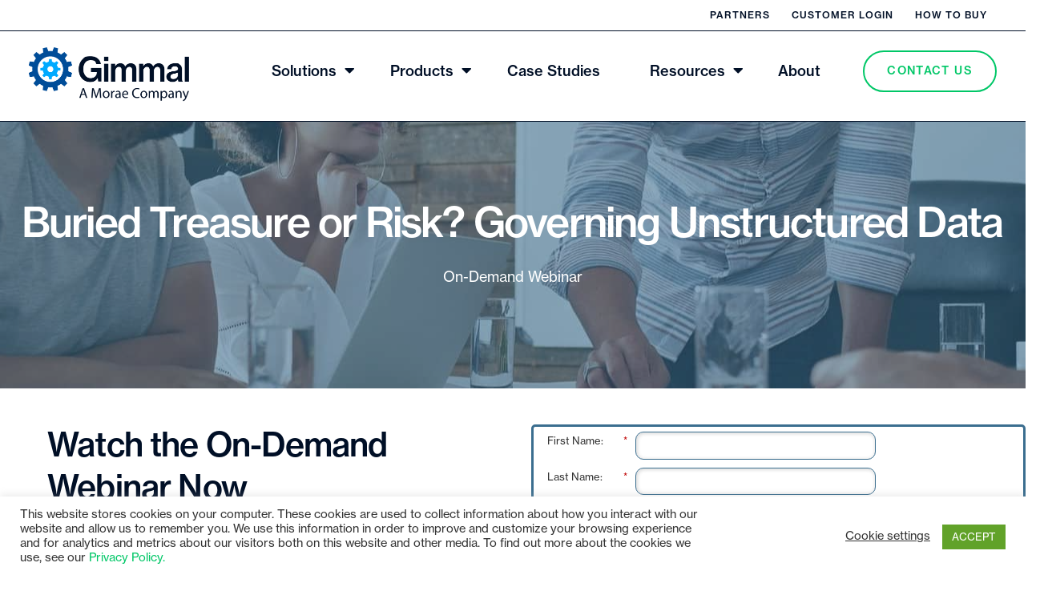

--- FILE ---
content_type: text/html; charset=UTF-8
request_url: https://gimmal.com/buried-treasure-or-risk-unstructured-data/
body_size: 30587
content:
<!DOCTYPE html>
<html class="no-js" lang="en-CA">
<head>
<meta charset="UTF-8">
<meta name="viewport" content="width=device-width, initial-scale=1.0">
<link rel="pingback" href="https://gimmal.com/xmlrpc.php">
<meta name='robots' content='index, follow, max-image-preview:large, max-snippet:-1, max-video-preview:-1' />
	<style>img:is([sizes="auto" i], [sizes^="auto," i]) { contain-intrinsic-size: 3000px 1500px }</style>
	
	<!-- This site is optimized with the Yoast SEO plugin v22.3 - https://yoast.com/wordpress/plugins/seo/ -->
	<title>Buried Treasure or Risk? Unstructured Data - Gimmal, A Morae Company</title>
	<meta name="description" content="Join us and learn how file analysis of unstructured data can ease and automate the burden of information governance." />
	<link rel="canonical" href="https://gimmal.com/buried-treasure-or-risk-unstructured-data/" />
	<meta property="og:locale" content="en_US" />
	<meta property="og:type" content="article" />
	<meta property="og:title" content="Buried Treasure or Risk? Unstructured Data - Gimmal, A Morae Company" />
	<meta property="og:description" content="Join us and learn how file analysis of unstructured data can ease and automate the burden of information governance." />
	<meta property="og:url" content="https://gimmal.com/buried-treasure-or-risk-unstructured-data/" />
	<meta property="og:site_name" content="Gimmal, A Morae Company" />
	<meta property="article:publisher" content="https://www.facebook.com/Gimmal/" />
	<meta property="article:modified_time" content="2021-05-02T00:23:33+00:00" />
	<meta property="og:image" content="https://gimmal.com/wp-content/uploads/2021/04/iStock-459570067.jpg" />
	<meta property="og:image:width" content="1183" />
	<meta property="og:image:height" content="887" />
	<meta property="og:image:type" content="image/jpeg" />
	<meta name="twitter:card" content="summary_large_image" />
	<meta name="twitter:site" content="@GimmalSoftware" />
	<meta name="twitter:label1" content="Est. reading time" />
	<meta name="twitter:data1" content="1 minute" />
	<script type="application/ld+json" class="yoast-schema-graph">{"@context":"https://schema.org","@graph":[{"@type":"WebPage","@id":"https://gimmal.com/buried-treasure-or-risk-unstructured-data/","url":"https://gimmal.com/buried-treasure-or-risk-unstructured-data/","name":"Buried Treasure or Risk? Unstructured Data - Gimmal, A Morae Company","isPartOf":{"@id":"https://gimmal.com/#website"},"primaryImageOfPage":{"@id":"https://gimmal.com/buried-treasure-or-risk-unstructured-data/#primaryimage"},"image":{"@id":"https://gimmal.com/buried-treasure-or-risk-unstructured-data/#primaryimage"},"thumbnailUrl":"https://gimmal.com/wp-content/uploads/2021/04/iStock-459570067.jpg","datePublished":"2020-09-09T18:42:00+00:00","dateModified":"2021-05-02T00:23:33+00:00","description":"Join us and learn how file analysis of unstructured data can ease and automate the burden of information governance.","breadcrumb":{"@id":"https://gimmal.com/buried-treasure-or-risk-unstructured-data/#breadcrumb"},"inLanguage":"en-CA","potentialAction":[{"@type":"ReadAction","target":["https://gimmal.com/buried-treasure-or-risk-unstructured-data/"]}]},{"@type":"ImageObject","inLanguage":"en-CA","@id":"https://gimmal.com/buried-treasure-or-risk-unstructured-data/#primaryimage","url":"https://gimmal.com/wp-content/uploads/2021/04/iStock-459570067.jpg","contentUrl":"https://gimmal.com/wp-content/uploads/2021/04/iStock-459570067.jpg","width":1183,"height":887,"caption":"Magnifying optical glass with Folder icons on digital background, 3d render"},{"@type":"BreadcrumbList","@id":"https://gimmal.com/buried-treasure-or-risk-unstructured-data/#breadcrumb","itemListElement":[{"@type":"ListItem","position":1,"name":"Home","item":"https://gimmal.com/"},{"@type":"ListItem","position":2,"name":"Buried Treasure or Risk? Unstructured Data"}]},{"@type":"WebSite","@id":"https://gimmal.com/#website","url":"https://gimmal.com/","name":"Gimmal, A Morae Company","description":"Meet the market’s only end-to-end information governance platform.","publisher":{"@id":"https://gimmal.com/#organization"},"potentialAction":[{"@type":"SearchAction","target":{"@type":"EntryPoint","urlTemplate":"https://gimmal.com/?s={search_term_string}"},"query-input":"required name=search_term_string"}],"inLanguage":"en-CA"},{"@type":"Organization","@id":"https://gimmal.com/#organization","name":"Gimmal","url":"https://gimmal.com/","logo":{"@type":"ImageObject","inLanguage":"en-CA","@id":"https://gimmal.com/#/schema/logo/image/","url":"https://gimmal.com/wp-content/uploads/2023/01/Gimmal-Logo-Dark.png","contentUrl":"https://gimmal.com/wp-content/uploads/2023/01/Gimmal-Logo-Dark.png","width":191,"height":53,"caption":"Gimmal"},"image":{"@id":"https://gimmal.com/#/schema/logo/image/"},"sameAs":["https://www.facebook.com/Gimmal/","https://twitter.com/GimmalSoftware","https://www.linkedin.com/company/gimmal/","https://www.youtube.com/channel/UCal8DyyZ5mPDT_p8uKG3AnA"]}]}</script>
	<!-- / Yoast SEO plugin. -->


<link rel="alternate" type="application/rss+xml" title="Gimmal, A Morae Company &raquo; Feed" href="https://gimmal.com/feed/" />
<script type="text/javascript">
/* <![CDATA[ */
window._wpemojiSettings = {"baseUrl":"https:\/\/s.w.org\/images\/core\/emoji\/15.1.0\/72x72\/","ext":".png","svgUrl":"https:\/\/s.w.org\/images\/core\/emoji\/15.1.0\/svg\/","svgExt":".svg","source":{"concatemoji":"https:\/\/gimmal.com\/wp-includes\/js\/wp-emoji-release.min.js?ver=6.8.1"}};
/*! This file is auto-generated */
!function(i,n){var o,s,e;function c(e){try{var t={supportTests:e,timestamp:(new Date).valueOf()};sessionStorage.setItem(o,JSON.stringify(t))}catch(e){}}function p(e,t,n){e.clearRect(0,0,e.canvas.width,e.canvas.height),e.fillText(t,0,0);var t=new Uint32Array(e.getImageData(0,0,e.canvas.width,e.canvas.height).data),r=(e.clearRect(0,0,e.canvas.width,e.canvas.height),e.fillText(n,0,0),new Uint32Array(e.getImageData(0,0,e.canvas.width,e.canvas.height).data));return t.every(function(e,t){return e===r[t]})}function u(e,t,n){switch(t){case"flag":return n(e,"\ud83c\udff3\ufe0f\u200d\u26a7\ufe0f","\ud83c\udff3\ufe0f\u200b\u26a7\ufe0f")?!1:!n(e,"\ud83c\uddfa\ud83c\uddf3","\ud83c\uddfa\u200b\ud83c\uddf3")&&!n(e,"\ud83c\udff4\udb40\udc67\udb40\udc62\udb40\udc65\udb40\udc6e\udb40\udc67\udb40\udc7f","\ud83c\udff4\u200b\udb40\udc67\u200b\udb40\udc62\u200b\udb40\udc65\u200b\udb40\udc6e\u200b\udb40\udc67\u200b\udb40\udc7f");case"emoji":return!n(e,"\ud83d\udc26\u200d\ud83d\udd25","\ud83d\udc26\u200b\ud83d\udd25")}return!1}function f(e,t,n){var r="undefined"!=typeof WorkerGlobalScope&&self instanceof WorkerGlobalScope?new OffscreenCanvas(300,150):i.createElement("canvas"),a=r.getContext("2d",{willReadFrequently:!0}),o=(a.textBaseline="top",a.font="600 32px Arial",{});return e.forEach(function(e){o[e]=t(a,e,n)}),o}function t(e){var t=i.createElement("script");t.src=e,t.defer=!0,i.head.appendChild(t)}"undefined"!=typeof Promise&&(o="wpEmojiSettingsSupports",s=["flag","emoji"],n.supports={everything:!0,everythingExceptFlag:!0},e=new Promise(function(e){i.addEventListener("DOMContentLoaded",e,{once:!0})}),new Promise(function(t){var n=function(){try{var e=JSON.parse(sessionStorage.getItem(o));if("object"==typeof e&&"number"==typeof e.timestamp&&(new Date).valueOf()<e.timestamp+604800&&"object"==typeof e.supportTests)return e.supportTests}catch(e){}return null}();if(!n){if("undefined"!=typeof Worker&&"undefined"!=typeof OffscreenCanvas&&"undefined"!=typeof URL&&URL.createObjectURL&&"undefined"!=typeof Blob)try{var e="postMessage("+f.toString()+"("+[JSON.stringify(s),u.toString(),p.toString()].join(",")+"));",r=new Blob([e],{type:"text/javascript"}),a=new Worker(URL.createObjectURL(r),{name:"wpTestEmojiSupports"});return void(a.onmessage=function(e){c(n=e.data),a.terminate(),t(n)})}catch(e){}c(n=f(s,u,p))}t(n)}).then(function(e){for(var t in e)n.supports[t]=e[t],n.supports.everything=n.supports.everything&&n.supports[t],"flag"!==t&&(n.supports.everythingExceptFlag=n.supports.everythingExceptFlag&&n.supports[t]);n.supports.everythingExceptFlag=n.supports.everythingExceptFlag&&!n.supports.flag,n.DOMReady=!1,n.readyCallback=function(){n.DOMReady=!0}}).then(function(){return e}).then(function(){var e;n.supports.everything||(n.readyCallback(),(e=n.source||{}).concatemoji?t(e.concatemoji):e.wpemoji&&e.twemoji&&(t(e.twemoji),t(e.wpemoji)))}))}((window,document),window._wpemojiSettings);
/* ]]> */
</script>
<style id='wp-emoji-styles-inline-css' type='text/css'>

	img.wp-smiley, img.emoji {
		display: inline !important;
		border: none !important;
		box-shadow: none !important;
		height: 1em !important;
		width: 1em !important;
		margin: 0 0.07em !important;
		vertical-align: -0.1em !important;
		background: none !important;
		padding: 0 !important;
	}
</style>
<link rel='stylesheet' id='wp-block-library-css' href='https://gimmal.com/wp-includes/css/dist/block-library/style.min.css?ver=6.8.1' type='text/css' media='all' />
<style id='wp-block-library-theme-inline-css' type='text/css'>
.wp-block-audio :where(figcaption){color:#555;font-size:13px;text-align:center}.is-dark-theme .wp-block-audio :where(figcaption){color:#ffffffa6}.wp-block-audio{margin:0 0 1em}.wp-block-code{border:1px solid #ccc;border-radius:4px;font-family:Menlo,Consolas,monaco,monospace;padding:.8em 1em}.wp-block-embed :where(figcaption){color:#555;font-size:13px;text-align:center}.is-dark-theme .wp-block-embed :where(figcaption){color:#ffffffa6}.wp-block-embed{margin:0 0 1em}.blocks-gallery-caption{color:#555;font-size:13px;text-align:center}.is-dark-theme .blocks-gallery-caption{color:#ffffffa6}:root :where(.wp-block-image figcaption){color:#555;font-size:13px;text-align:center}.is-dark-theme :root :where(.wp-block-image figcaption){color:#ffffffa6}.wp-block-image{margin:0 0 1em}.wp-block-pullquote{border-bottom:4px solid;border-top:4px solid;color:currentColor;margin-bottom:1.75em}.wp-block-pullquote cite,.wp-block-pullquote footer,.wp-block-pullquote__citation{color:currentColor;font-size:.8125em;font-style:normal;text-transform:uppercase}.wp-block-quote{border-left:.25em solid;margin:0 0 1.75em;padding-left:1em}.wp-block-quote cite,.wp-block-quote footer{color:currentColor;font-size:.8125em;font-style:normal;position:relative}.wp-block-quote:where(.has-text-align-right){border-left:none;border-right:.25em solid;padding-left:0;padding-right:1em}.wp-block-quote:where(.has-text-align-center){border:none;padding-left:0}.wp-block-quote.is-large,.wp-block-quote.is-style-large,.wp-block-quote:where(.is-style-plain){border:none}.wp-block-search .wp-block-search__label{font-weight:700}.wp-block-search__button{border:1px solid #ccc;padding:.375em .625em}:where(.wp-block-group.has-background){padding:1.25em 2.375em}.wp-block-separator.has-css-opacity{opacity:.4}.wp-block-separator{border:none;border-bottom:2px solid;margin-left:auto;margin-right:auto}.wp-block-separator.has-alpha-channel-opacity{opacity:1}.wp-block-separator:not(.is-style-wide):not(.is-style-dots){width:100px}.wp-block-separator.has-background:not(.is-style-dots){border-bottom:none;height:1px}.wp-block-separator.has-background:not(.is-style-wide):not(.is-style-dots){height:2px}.wp-block-table{margin:0 0 1em}.wp-block-table td,.wp-block-table th{word-break:normal}.wp-block-table :where(figcaption){color:#555;font-size:13px;text-align:center}.is-dark-theme .wp-block-table :where(figcaption){color:#ffffffa6}.wp-block-video :where(figcaption){color:#555;font-size:13px;text-align:center}.is-dark-theme .wp-block-video :where(figcaption){color:#ffffffa6}.wp-block-video{margin:0 0 1em}:root :where(.wp-block-template-part.has-background){margin-bottom:0;margin-top:0;padding:1.25em 2.375em}
</style>
<style id='classic-theme-styles-inline-css' type='text/css'>
/*! This file is auto-generated */
.wp-block-button__link{color:#fff;background-color:#32373c;border-radius:9999px;box-shadow:none;text-decoration:none;padding:calc(.667em + 2px) calc(1.333em + 2px);font-size:1.125em}.wp-block-file__button{background:#32373c;color:#fff;text-decoration:none}
</style>
<style id='global-styles-inline-css' type='text/css'>
:root{--wp--preset--aspect-ratio--square: 1;--wp--preset--aspect-ratio--4-3: 4/3;--wp--preset--aspect-ratio--3-4: 3/4;--wp--preset--aspect-ratio--3-2: 3/2;--wp--preset--aspect-ratio--2-3: 2/3;--wp--preset--aspect-ratio--16-9: 16/9;--wp--preset--aspect-ratio--9-16: 9/16;--wp--preset--color--black: #000000;--wp--preset--color--cyan-bluish-gray: #abb8c3;--wp--preset--color--white: #ffffff;--wp--preset--color--pale-pink: #f78da7;--wp--preset--color--vivid-red: #cf2e2e;--wp--preset--color--luminous-vivid-orange: #ff6900;--wp--preset--color--luminous-vivid-amber: #fcb900;--wp--preset--color--light-green-cyan: #7bdcb5;--wp--preset--color--vivid-green-cyan: #00d084;--wp--preset--color--pale-cyan-blue: #8ed1fc;--wp--preset--color--vivid-cyan-blue: #0693e3;--wp--preset--color--vivid-purple: #9b51e0;--wp--preset--gradient--vivid-cyan-blue-to-vivid-purple: linear-gradient(135deg,rgba(6,147,227,1) 0%,rgb(155,81,224) 100%);--wp--preset--gradient--light-green-cyan-to-vivid-green-cyan: linear-gradient(135deg,rgb(122,220,180) 0%,rgb(0,208,130) 100%);--wp--preset--gradient--luminous-vivid-amber-to-luminous-vivid-orange: linear-gradient(135deg,rgba(252,185,0,1) 0%,rgba(255,105,0,1) 100%);--wp--preset--gradient--luminous-vivid-orange-to-vivid-red: linear-gradient(135deg,rgba(255,105,0,1) 0%,rgb(207,46,46) 100%);--wp--preset--gradient--very-light-gray-to-cyan-bluish-gray: linear-gradient(135deg,rgb(238,238,238) 0%,rgb(169,184,195) 100%);--wp--preset--gradient--cool-to-warm-spectrum: linear-gradient(135deg,rgb(74,234,220) 0%,rgb(151,120,209) 20%,rgb(207,42,186) 40%,rgb(238,44,130) 60%,rgb(251,105,98) 80%,rgb(254,248,76) 100%);--wp--preset--gradient--blush-light-purple: linear-gradient(135deg,rgb(255,206,236) 0%,rgb(152,150,240) 100%);--wp--preset--gradient--blush-bordeaux: linear-gradient(135deg,rgb(254,205,165) 0%,rgb(254,45,45) 50%,rgb(107,0,62) 100%);--wp--preset--gradient--luminous-dusk: linear-gradient(135deg,rgb(255,203,112) 0%,rgb(199,81,192) 50%,rgb(65,88,208) 100%);--wp--preset--gradient--pale-ocean: linear-gradient(135deg,rgb(255,245,203) 0%,rgb(182,227,212) 50%,rgb(51,167,181) 100%);--wp--preset--gradient--electric-grass: linear-gradient(135deg,rgb(202,248,128) 0%,rgb(113,206,126) 100%);--wp--preset--gradient--midnight: linear-gradient(135deg,rgb(2,3,129) 0%,rgb(40,116,252) 100%);--wp--preset--font-size--small: 13px;--wp--preset--font-size--medium: 20px;--wp--preset--font-size--large: 36px;--wp--preset--font-size--x-large: 42px;--wp--preset--spacing--20: 0.44rem;--wp--preset--spacing--30: 0.67rem;--wp--preset--spacing--40: 1rem;--wp--preset--spacing--50: 1.5rem;--wp--preset--spacing--60: 2.25rem;--wp--preset--spacing--70: 3.38rem;--wp--preset--spacing--80: 5.06rem;--wp--preset--shadow--natural: 6px 6px 9px rgba(0, 0, 0, 0.2);--wp--preset--shadow--deep: 12px 12px 50px rgba(0, 0, 0, 0.4);--wp--preset--shadow--sharp: 6px 6px 0px rgba(0, 0, 0, 0.2);--wp--preset--shadow--outlined: 6px 6px 0px -3px rgba(255, 255, 255, 1), 6px 6px rgba(0, 0, 0, 1);--wp--preset--shadow--crisp: 6px 6px 0px rgba(0, 0, 0, 1);}:where(.is-layout-flex){gap: 0.5em;}:where(.is-layout-grid){gap: 0.5em;}body .is-layout-flex{display: flex;}.is-layout-flex{flex-wrap: wrap;align-items: center;}.is-layout-flex > :is(*, div){margin: 0;}body .is-layout-grid{display: grid;}.is-layout-grid > :is(*, div){margin: 0;}:where(.wp-block-columns.is-layout-flex){gap: 2em;}:where(.wp-block-columns.is-layout-grid){gap: 2em;}:where(.wp-block-post-template.is-layout-flex){gap: 1.25em;}:where(.wp-block-post-template.is-layout-grid){gap: 1.25em;}.has-black-color{color: var(--wp--preset--color--black) !important;}.has-cyan-bluish-gray-color{color: var(--wp--preset--color--cyan-bluish-gray) !important;}.has-white-color{color: var(--wp--preset--color--white) !important;}.has-pale-pink-color{color: var(--wp--preset--color--pale-pink) !important;}.has-vivid-red-color{color: var(--wp--preset--color--vivid-red) !important;}.has-luminous-vivid-orange-color{color: var(--wp--preset--color--luminous-vivid-orange) !important;}.has-luminous-vivid-amber-color{color: var(--wp--preset--color--luminous-vivid-amber) !important;}.has-light-green-cyan-color{color: var(--wp--preset--color--light-green-cyan) !important;}.has-vivid-green-cyan-color{color: var(--wp--preset--color--vivid-green-cyan) !important;}.has-pale-cyan-blue-color{color: var(--wp--preset--color--pale-cyan-blue) !important;}.has-vivid-cyan-blue-color{color: var(--wp--preset--color--vivid-cyan-blue) !important;}.has-vivid-purple-color{color: var(--wp--preset--color--vivid-purple) !important;}.has-black-background-color{background-color: var(--wp--preset--color--black) !important;}.has-cyan-bluish-gray-background-color{background-color: var(--wp--preset--color--cyan-bluish-gray) !important;}.has-white-background-color{background-color: var(--wp--preset--color--white) !important;}.has-pale-pink-background-color{background-color: var(--wp--preset--color--pale-pink) !important;}.has-vivid-red-background-color{background-color: var(--wp--preset--color--vivid-red) !important;}.has-luminous-vivid-orange-background-color{background-color: var(--wp--preset--color--luminous-vivid-orange) !important;}.has-luminous-vivid-amber-background-color{background-color: var(--wp--preset--color--luminous-vivid-amber) !important;}.has-light-green-cyan-background-color{background-color: var(--wp--preset--color--light-green-cyan) !important;}.has-vivid-green-cyan-background-color{background-color: var(--wp--preset--color--vivid-green-cyan) !important;}.has-pale-cyan-blue-background-color{background-color: var(--wp--preset--color--pale-cyan-blue) !important;}.has-vivid-cyan-blue-background-color{background-color: var(--wp--preset--color--vivid-cyan-blue) !important;}.has-vivid-purple-background-color{background-color: var(--wp--preset--color--vivid-purple) !important;}.has-black-border-color{border-color: var(--wp--preset--color--black) !important;}.has-cyan-bluish-gray-border-color{border-color: var(--wp--preset--color--cyan-bluish-gray) !important;}.has-white-border-color{border-color: var(--wp--preset--color--white) !important;}.has-pale-pink-border-color{border-color: var(--wp--preset--color--pale-pink) !important;}.has-vivid-red-border-color{border-color: var(--wp--preset--color--vivid-red) !important;}.has-luminous-vivid-orange-border-color{border-color: var(--wp--preset--color--luminous-vivid-orange) !important;}.has-luminous-vivid-amber-border-color{border-color: var(--wp--preset--color--luminous-vivid-amber) !important;}.has-light-green-cyan-border-color{border-color: var(--wp--preset--color--light-green-cyan) !important;}.has-vivid-green-cyan-border-color{border-color: var(--wp--preset--color--vivid-green-cyan) !important;}.has-pale-cyan-blue-border-color{border-color: var(--wp--preset--color--pale-cyan-blue) !important;}.has-vivid-cyan-blue-border-color{border-color: var(--wp--preset--color--vivid-cyan-blue) !important;}.has-vivid-purple-border-color{border-color: var(--wp--preset--color--vivid-purple) !important;}.has-vivid-cyan-blue-to-vivid-purple-gradient-background{background: var(--wp--preset--gradient--vivid-cyan-blue-to-vivid-purple) !important;}.has-light-green-cyan-to-vivid-green-cyan-gradient-background{background: var(--wp--preset--gradient--light-green-cyan-to-vivid-green-cyan) !important;}.has-luminous-vivid-amber-to-luminous-vivid-orange-gradient-background{background: var(--wp--preset--gradient--luminous-vivid-amber-to-luminous-vivid-orange) !important;}.has-luminous-vivid-orange-to-vivid-red-gradient-background{background: var(--wp--preset--gradient--luminous-vivid-orange-to-vivid-red) !important;}.has-very-light-gray-to-cyan-bluish-gray-gradient-background{background: var(--wp--preset--gradient--very-light-gray-to-cyan-bluish-gray) !important;}.has-cool-to-warm-spectrum-gradient-background{background: var(--wp--preset--gradient--cool-to-warm-spectrum) !important;}.has-blush-light-purple-gradient-background{background: var(--wp--preset--gradient--blush-light-purple) !important;}.has-blush-bordeaux-gradient-background{background: var(--wp--preset--gradient--blush-bordeaux) !important;}.has-luminous-dusk-gradient-background{background: var(--wp--preset--gradient--luminous-dusk) !important;}.has-pale-ocean-gradient-background{background: var(--wp--preset--gradient--pale-ocean) !important;}.has-electric-grass-gradient-background{background: var(--wp--preset--gradient--electric-grass) !important;}.has-midnight-gradient-background{background: var(--wp--preset--gradient--midnight) !important;}.has-small-font-size{font-size: var(--wp--preset--font-size--small) !important;}.has-medium-font-size{font-size: var(--wp--preset--font-size--medium) !important;}.has-large-font-size{font-size: var(--wp--preset--font-size--large) !important;}.has-x-large-font-size{font-size: var(--wp--preset--font-size--x-large) !important;}
:where(.wp-block-post-template.is-layout-flex){gap: 1.25em;}:where(.wp-block-post-template.is-layout-grid){gap: 1.25em;}
:where(.wp-block-columns.is-layout-flex){gap: 2em;}:where(.wp-block-columns.is-layout-grid){gap: 2em;}
:root :where(.wp-block-pullquote){font-size: 1.5em;line-height: 1.6;}
</style>
<link rel='stylesheet' id='cookie-law-info-css' href='https://gimmal.com/wp-content/plugins/cookie-law-info/legacy/public/css/cookie-law-info-public.css?ver=3.2.0-b-modified-1768605881' type='text/css' media='all' />
<link rel='stylesheet' id='cookie-law-info-gdpr-css' href='https://gimmal.com/wp-content/plugins/cookie-law-info/legacy/public/css/cookie-law-info-gdpr.css?ver=3.2.0-b-modified-1768605881' type='text/css' media='all' />
<link rel='stylesheet' id='x-stack-css' href='https://gimmal.com/wp-content/themes/x/framework/dist/css/site/stacks/integrity-light.css?ver=10.4.13-b-modified-1768605883' type='text/css' media='all' />
<link rel='stylesheet' id='x-child-css' href='https://gimmal.com/wp-content/themes/x-gimmal/style.css?ver=10.4.13-b-modified-1768605883' type='text/css' media='all' />
<link rel='stylesheet' id='revslider-divi-styles-css' href='https://gimmal.com/wp-content/plugins/revslider/admin/includes/shortcode_generator/divi/styles/style-dbp.min.css?ver=1.0.0-b-modified-1768605882' type='text/css' media='all' />
<link rel='stylesheet' id='divi-builder-style-css' href='https://gimmal.com/wp-content/plugins/divi-builder/css/style-static.min.css?ver=4.24.2-b-modified-1768605881' type='text/css' media='all' />
<link rel='stylesheet' id='wpforms-choicesjs-css' href='https://gimmal.com/wp-content/plugins/wpforms-lite/assets/css/integrations/divi/choices.min.css?ver=9.0.1-b-modified-1768605883' type='text/css' media='all' />
<link rel='stylesheet' id='ubermenu-css' href='https://gimmal.com/wp-content/plugins/ubermenu/pro/assets/css/ubermenu.min.css?ver=3.7.6-b-modified-1768605882' type='text/css' media='all' />
<link rel='stylesheet' id='ubermenu-minimal-css' href='https://gimmal.com/wp-content/plugins/ubermenu/assets/css/skins/minimal.css?ver=-b-modified-1768605882' type='text/css' media='all' />
<link rel='stylesheet' id='ubermenu-font-awesome-all-css' href='https://gimmal.com/wp-content/plugins/ubermenu/assets/fontawesome/css/all.min.css?ver=-b-modified-1768605882' type='text/css' media='all' />
<link rel='stylesheet' id='the-grid-css' href='https://gimmal.com/wp-content/plugins/the-grid/frontend/assets/css/the-grid.min.css?ver=2.7.9.1-b-modified-1768605882' type='text/css' media='all' />
<style id='the-grid-inline-css' type='text/css'>
.tolb-holder{background:rgba(0,0,0,0.8)}.tolb-holder .tolb-close,.tolb-holder .tolb-title,.tolb-holder .tolb-counter,.tolb-holder .tolb-next i,.tolb-holder .tolb-prev i{color:#ffffff}.tolb-holder .tolb-load{border-color:rgba(255,255,255,0.2);border-left:3px solid #ffffff}
.to-heart-icon,.to-heart-icon svg,.to-post-like,.to-post-like .to-like-count{position:relative;display:inline-block}.to-post-like{width:auto;cursor:pointer;font-weight:400}.to-heart-icon{float:left;margin:0 4px 0 0}.to-heart-icon svg{overflow:visible;width:15px;height:14px}.to-heart-icon g{-webkit-transform:scale(1);transform:scale(1)}.to-heart-icon path{-webkit-transform:scale(1);transform:scale(1);transition:fill .4s ease,stroke .4s ease}.no-liked .to-heart-icon path{fill:#999;stroke:#999}.empty-heart .to-heart-icon path{fill:transparent!important;stroke:#999}.liked .to-heart-icon path,.to-heart-icon svg:hover path{fill:#ff6863!important;stroke:#ff6863!important}@keyframes heartBeat{0%{transform:scale(1)}20%{transform:scale(.8)}30%{transform:scale(.95)}45%{transform:scale(.75)}50%{transform:scale(.85)}100%{transform:scale(.9)}}@-webkit-keyframes heartBeat{0%,100%,50%{-webkit-transform:scale(1)}20%{-webkit-transform:scale(.8)}30%{-webkit-transform:scale(.95)}45%{-webkit-transform:scale(.75)}}.heart-pulse g{-webkit-animation-name:heartBeat;animation-name:heartBeat;-webkit-animation-duration:1s;animation-duration:1s;-webkit-animation-iteration-count:infinite;animation-iteration-count:infinite;-webkit-transform-origin:50% 50%;transform-origin:50% 50%}.to-post-like a{color:inherit!important;fill:inherit!important;stroke:inherit!important}
</style>
<style id='cs-inline-css' type='text/css'>
@media (min-width:1200px){.x-hide-xl{display:none !important;}}@media (min-width:979px) and (max-width:1199.98px){.x-hide-lg{display:none !important;}}@media (min-width:767px) and (max-width:978.98px){.x-hide-md{display:none !important;}}@media (min-width:480px) and (max-width:766.98px){.x-hide-sm{display:none !important;}}@media (max-width:479.98px){.x-hide-xs{display:none !important;}} a,h1 a:hover,h2 a:hover,h3 a:hover,h4 a:hover,h5 a:hover,h6 a:hover,.x-breadcrumb-wrap a:hover,.widget ul li a:hover,.widget ol li a:hover,.widget.widget_text ul li a,.widget.widget_text ol li a,.widget_nav_menu .current-menu-item > a,.x-accordion-heading .x-accordion-toggle:hover,.x-comment-author a:hover,.x-comment-time:hover,.x-recent-posts a:hover .h-recent-posts{color:#00C767;}a:hover,.widget.widget_text ul li a:hover,.widget.widget_text ol li a:hover,.x-twitter-widget ul li a:hover{color:#00AAFF;}.rev_slider_wrapper,a.x-img-thumbnail:hover,.x-slider-container.below,.page-template-template-blank-3-php .x-slider-container.above,.page-template-template-blank-6-php .x-slider-container.above{border-color:#00C767;}.entry-thumb:before,.x-pagination span.current,.woocommerce-pagination span[aria-current],.flex-direction-nav a,.flex-control-nav a:hover,.flex-control-nav a.flex-active,.mejs-time-current,.x-dropcap,.x-skill-bar .bar,.x-pricing-column.featured h2,.h-comments-title small,.x-entry-share .x-share:hover,.x-highlight,.x-recent-posts .x-recent-posts-img:after{background-color:#00C767;}.x-nav-tabs > .active > a,.x-nav-tabs > .active > a:hover{box-shadow:inset 0 3px 0 0 #00C767;}.x-main{width:calc(100% - 2.463055%);}.x-sidebar{width:calc(100% - 2.463055% - 100%);}.x-comment-author,.x-comment-time,.comment-form-author label,.comment-form-email label,.comment-form-url label,.comment-form-rating label,.comment-form-comment label,.widget_calendar #wp-calendar caption,.widget.widget_rss li .rsswidget{font-family:inherit;font-weight:400;}.p-landmark-sub,.p-meta,input,button,select,textarea{font-family:inherit;}.widget ul li a,.widget ol li a,.x-comment-time{color:#000F26;}.widget_text ol li a,.widget_text ul li a{color:#00C767;}.widget_text ol li a:hover,.widget_text ul li a:hover{color:#00AAFF;}.comment-form-author label,.comment-form-email label,.comment-form-url label,.comment-form-rating label,.comment-form-comment label,.widget_calendar #wp-calendar th,.p-landmark-sub strong,.widget_tag_cloud .tagcloud a:hover,.widget_tag_cloud .tagcloud a:active,.entry-footer a:hover,.entry-footer a:active,.x-breadcrumbs .current,.x-comment-author,.x-comment-author a{color:#000F26;}.widget_calendar #wp-calendar th{border-color:#000F26;}.h-feature-headline span i{background-color:#000F26;}@media (max-width:978.98px){}html{font-size:16px;}@media (min-width:479px){html{font-size:16px;}}@media (min-width:766px){html{font-size:18px;}}@media (min-width:978px){html{font-size:18px;}}@media (min-width:1199px){html{font-size:18px;}}body{font-style:normal;font-weight:400;color:#000F26;background-color:rgb(255,255,255);}.w-b{font-weight:400 !important;}h1,h2,h3,h4,h5,h6,.h1,.h2,.h3,.h4,.h5,.h6{font-family:inherit;font-style:normal;font-weight:400;}h1,.h1{letter-spacing:0.024999999999999994em;}h2,.h2{letter-spacing:0.035em;}h3,.h3{letter-spacing:-0.020000000000000004em;}h4,.h4{letter-spacing:-0.035em;}h5,.h5{letter-spacing:-0.035em;}h6,.h6{letter-spacing:0.009999999999999995em;}.w-h{font-weight:400 !important;}.x-container.width{width:100%;}.x-container.max{max-width:1400px;}.x-bar-content.x-container.width{flex-basis:100%;}.x-main.full{float:none;clear:both;display:block;width:auto;}@media (max-width:978.98px){.x-main.full,.x-main.left,.x-main.right,.x-sidebar.left,.x-sidebar.right{float:none;display:block;width:auto !important;}}.entry-header,.entry-content{font-size:1rem;}body,input,button,select,textarea{font-family:inherit;}h1,h2,h3,h4,h5,h6,.h1,.h2,.h3,.h4,.h5,.h6,h1 a,h2 a,h3 a,h4 a,h5 a,h6 a,.h1 a,.h2 a,.h3 a,.h4 a,.h5 a,.h6 a,blockquote{color:#000F26;}.cfc-h-tx{color:#000F26 !important;}.cfc-h-bd{border-color:#000F26 !important;}.cfc-h-bg{background-color:#000F26 !important;}.cfc-b-tx{color:#000F26 !important;}.cfc-b-bd{border-color:#000F26 !important;}.cfc-b-bg{background-color:#000F26 !important;}.x-btn,.button,[type="submit"]{color:#00C767;border-color:#00C767;background-color:transparent;text-shadow:0 0.075em 0.075em rgba(0,0,0,0.5);border-radius:0.25em;}.x-btn:hover,.button:hover,[type="submit"]:hover{color:rgb(255,255,255);border-color:#00C767;background-color:#00C767;text-shadow:0 0.075em 0.075em rgba(0,0,0,0.5);}.x-btn.x-btn-real,.x-btn.x-btn-real:hover{margin-bottom:0.25em;text-shadow:0 0.075em 0.075em rgba(0,0,0,0.65);}.x-btn.x-btn-real{box-shadow:0 0.25em 0 0 #141516,0 4px 9px rgba(0,0,0,0.75);}.x-btn.x-btn-real:hover{box-shadow:0 0.25em 0 0 #000000,0 4px 9px rgba(0,0,0,0.75);}.x-btn.x-btn-flat,.x-btn.x-btn-flat:hover{margin-bottom:0;text-shadow:0 0.075em 0.075em rgba(0,0,0,0.65);box-shadow:none;}.x-btn.x-btn-transparent,.x-btn.x-btn-transparent:hover{margin-bottom:0;border-width:3px;text-shadow:none;text-transform:uppercase;background-color:transparent;box-shadow:none;}body .gform_wrapper .gfield_required{color:#00C767;}body .gform_wrapper h2.gsection_title,body .gform_wrapper h3.gform_title,body .gform_wrapper .top_label .gfield_label,body .gform_wrapper .left_label .gfield_label,body .gform_wrapper .right_label .gfield_label{font-weight:400;}body .gform_wrapper h2.gsection_title{letter-spacing:0.035em!important;}body .gform_wrapper h3.gform_title{letter-spacing:-0.020000000000000004em!important;}body .gform_wrapper .top_label .gfield_label,body .gform_wrapper .left_label .gfield_label,body .gform_wrapper .right_label .gfield_label{color:#000F26;}body .gform_wrapper .validation_message{font-weight:400;}.x-topbar .p-info a:hover,.x-widgetbar .widget ul li a:hover{color:#00C767;}.x-topbar{background-color:transparent;}.x-topbar .p-info,.x-topbar .p-info a,.x-navbar .desktop .x-nav > li > a,.x-navbar .desktop .sub-menu a,.x-navbar .mobile .x-nav li > a,.x-breadcrumb-wrap a,.x-breadcrumbs .delimiter{color:#00AAFF;}.x-navbar .desktop .x-nav > li > a:hover,.x-navbar .desktop .x-nav > .x-active > a,.x-navbar .desktop .x-nav > .current-menu-item > a,.x-navbar .desktop .sub-menu a:hover,.x-navbar .desktop .sub-menu .x-active > a,.x-navbar .desktop .sub-menu .current-menu-item > a,.x-navbar .desktop .x-nav .x-megamenu > .sub-menu > li > a,.x-navbar .mobile .x-nav li > a:hover,.x-navbar .mobile .x-nav .x-active > a,.x-navbar .mobile .x-nav .current-menu-item > a{color:#ffffff;}.x-navbar .desktop .x-nav > li > a:hover,.x-navbar .desktop .x-nav > .x-active > a,.x-navbar .desktop .x-nav > .current-menu-item > a{box-shadow:inset 0 4px 0 0 #00C767;}.x-navbar .desktop .x-nav > li > a{height:100px;padding-top:50px;}.x-navbar .desktop .x-nav > li ul{top:calc(100px - 15px);}@media (max-width:979px){}.x-navbar-inner{min-height:100px;}.x-brand{margin-top:20px;font-family:inherit;font-size:36px;font-style:normal;font-weight:400;letter-spacing:0.0049999999999999975em;color:#00AAFF;}.x-brand:hover,.x-brand:focus{color:#00AAFF;}.x-brand img{width:calc(400px / 2);}.x-navbar .x-nav-wrap .x-nav > li > a{font-family:inherit;font-style:normal;font-weight:700;letter-spacing:0.02em;}.x-navbar .desktop .x-nav > li > a{font-size:18px;}.x-navbar .desktop .x-nav > li > a:not(.x-btn-navbar-woocommerce){padding-left:50px;padding-right:50px;}.x-navbar .desktop .x-nav > li > a > span{margin-right:-0.02em;}.x-btn-navbar{margin-top:50px;}.x-btn-navbar,.x-btn-navbar.collapsed{font-size:50px;}@media (max-width:979px){.x-widgetbar{left:0;right:0;}}.bg .mejs-container,.x-video .mejs-container{position:unset !important;} @font-face{font-family:'FontAwesomePro';font-style:normal;font-weight:900;font-display:block;src:url('https://gimmal.com/wp-content/plugins/cornerstone/assets/fonts/fa-solid-900.woff2?ver=6.4.2') format('woff2'),url('https://gimmal.com/wp-content/plugins/cornerstone/assets/fonts/fa-solid-900.ttf?ver=6.4.2') format('truetype');}[data-x-fa-pro-icon]{font-family:"FontAwesomePro" !important;}[data-x-fa-pro-icon]:before{content:attr(data-x-fa-pro-icon);}[data-x-icon],[data-x-icon-o],[data-x-icon-l],[data-x-icon-s],[data-x-icon-b],[data-x-icon-sr],[data-x-icon-ss],[data-x-icon-sl],[data-x-fa-pro-icon],[class*="cs-fa-"]{display:inline-flex;font-style:normal;font-weight:400;text-decoration:inherit;text-rendering:auto;-webkit-font-smoothing:antialiased;-moz-osx-font-smoothing:grayscale;}[data-x-icon].left,[data-x-icon-o].left,[data-x-icon-l].left,[data-x-icon-s].left,[data-x-icon-b].left,[data-x-icon-sr].left,[data-x-icon-ss].left,[data-x-icon-sl].left,[data-x-fa-pro-icon].left,[class*="cs-fa-"].left{margin-right:0.5em;}[data-x-icon].right,[data-x-icon-o].right,[data-x-icon-l].right,[data-x-icon-s].right,[data-x-icon-b].right,[data-x-icon-sr].right,[data-x-icon-ss].right,[data-x-icon-sl].right,[data-x-fa-pro-icon].right,[class*="cs-fa-"].right{margin-left:0.5em;}[data-x-icon]:before,[data-x-icon-o]:before,[data-x-icon-l]:before,[data-x-icon-s]:before,[data-x-icon-b]:before,[data-x-icon-sr]:before,[data-x-icon-ss]:before,[data-x-icon-sl]:before,[data-x-fa-pro-icon]:before,[class*="cs-fa-"]:before{line-height:1;}@font-face{font-family:'FontAwesome';font-style:normal;font-weight:900;font-display:block;src:url('https://gimmal.com/wp-content/plugins/cornerstone/assets/fonts/fa-solid-900.woff2?ver=6.4.2') format('woff2'),url('https://gimmal.com/wp-content/plugins/cornerstone/assets/fonts/fa-solid-900.ttf?ver=6.4.2') format('truetype');}[data-x-icon],[data-x-icon-s],[data-x-icon][class*="cs-fa-"]{font-family:"FontAwesome" !important;font-weight:900;}[data-x-icon]:before,[data-x-icon][class*="cs-fa-"]:before{content:attr(data-x-icon);}[data-x-icon-s]:before{content:attr(data-x-icon-s);}@font-face{font-family:'FontAwesomeRegular';font-style:normal;font-weight:400;font-display:block;src:url('https://gimmal.com/wp-content/plugins/cornerstone/assets/fonts/fa-regular-400.woff2?ver=6.4.2') format('woff2'),url('https://gimmal.com/wp-content/plugins/cornerstone/assets/fonts/fa-regular-400.ttf?ver=6.4.2') format('truetype');}@font-face{font-family:'FontAwesomePro';font-style:normal;font-weight:400;font-display:block;src:url('https://gimmal.com/wp-content/plugins/cornerstone/assets/fonts/fa-regular-400.woff2?ver=6.4.2') format('woff2'),url('https://gimmal.com/wp-content/plugins/cornerstone/assets/fonts/fa-regular-400.ttf?ver=6.4.2') format('truetype');}[data-x-icon-o]{font-family:"FontAwesomeRegular" !important;}[data-x-icon-o]:before{content:attr(data-x-icon-o);}@font-face{font-family:'FontAwesomeLight';font-style:normal;font-weight:300;font-display:block;src:url('https://gimmal.com/wp-content/plugins/cornerstone/assets/fonts/fa-light-300.woff2?ver=6.4.2') format('woff2'),url('https://gimmal.com/wp-content/plugins/cornerstone/assets/fonts/fa-light-300.ttf?ver=6.4.2') format('truetype');}@font-face{font-family:'FontAwesomePro';font-style:normal;font-weight:300;font-display:block;src:url('https://gimmal.com/wp-content/plugins/cornerstone/assets/fonts/fa-light-300.woff2?ver=6.4.2') format('woff2'),url('https://gimmal.com/wp-content/plugins/cornerstone/assets/fonts/fa-light-300.ttf?ver=6.4.2') format('truetype');}[data-x-icon-l]{font-family:"FontAwesomeLight" !important;font-weight:300;}[data-x-icon-l]:before{content:attr(data-x-icon-l);}@font-face{font-family:'FontAwesomeBrands';font-style:normal;font-weight:normal;font-display:block;src:url('https://gimmal.com/wp-content/plugins/cornerstone/assets/fonts/fa-brands-400.woff2?ver=6.4.2') format('woff2'),url('https://gimmal.com/wp-content/plugins/cornerstone/assets/fonts/fa-brands-400.ttf?ver=6.4.2') format('truetype');}[data-x-icon-b]{font-family:"FontAwesomeBrands" !important;}[data-x-icon-b]:before{content:attr(data-x-icon-b);}.widget.widget_rss li .rsswidget:before{content:"\f35d";padding-right:0.4em;font-family:"FontAwesome";} .m1hp-0.x-section{margin-top:0px;margin-right:0px;margin-bottom:0px;margin-left:0px;border-top-width:0;border-right-width:0;border-bottom-width:0;border-left-width:0;padding-right:0px;padding-left:0px;}.m1hp-1.x-section{padding-top:100px;padding-bottom:100px;background-color:#000F26;z-index:1;}.m1hp-2.x-section{padding-top:45px;background-color:rgb(255,255,255);}.m1hp-3.x-section{padding-bottom:0px;z-index:auto;}.m1hp-4.x-section{padding-top:30px;}.m1hp-5.x-row{z-index:auto;margin-right:auto;margin-left:auto;border-top-width:0;border-right-width:0;border-bottom-width:0;border-left-width:0;padding-top:1px;padding-right:1px;padding-bottom:1px;padding-left:1px;font-size:1em;}.m1hp-5 > .x-row-inner{align-items:stretch;align-content:stretch;margin-top:calc(((1rem / 2) + 1px) * -1);margin-bottom:calc(((1rem / 2) + 1px) * -1);}.m1hp-5 > .x-row-inner > *{margin-top:calc(1rem / 2);margin-bottom:calc(1rem / 2);}.m1hp-6.x-row{margin-top:0px;margin-bottom:0px;}.m1hp-7 > .x-row-inner{flex-direction:row;justify-content:flex-start;margin-right:calc(((1rem / 2) + 1px) * -1);margin-left:calc(((1rem / 2) + 1px) * -1);}.m1hp-7 > .x-row-inner > *{flex-grow:1;margin-right:calc(1rem / 2);margin-left:calc(1rem / 2);}.m1hp-9 > .x-row-inner{flex-direction:row-reverse;justify-content:center;margin-right:calc(((2.6rem / 2) + 1px) * -1);margin-left:calc(((2.6rem / 2) + 1px) * -1);}.m1hp-9 > .x-row-inner > *{margin-right:calc(2.6rem / 2);margin-left:calc(2.6rem / 2);}.m1hp-a{--gap:1rem;}.m1hp-b > .x-row-inner > *:nth-child(1n - 0) {flex-basis:calc(100% - clamp(0px,var(--gap),9999px));}.m1hp-c{--gap:2.6rem;}.m1hp-c > .x-row-inner > *:nth-child(1n - 0) {flex-basis:calc(100% - clamp(0px,var(--gap),9999px));}.m1hp-d > .x-row-inner > *:nth-child(1n - 0) {flex-basis:calc(100% - clamp(0px,var(--gap),9999px));}.m1hp-e.x-col{z-index:1;border-top-width:0;border-right-width:0;border-bottom-width:0;border-left-width:0;font-size:1em;}.m1hp-g.x-col{padding-top:0px;padding-right:59px;padding-bottom:59px;padding-left:59px;}.m1hp-h.x-text{border-top-width:0;border-right-width:0;border-bottom-width:0;border-left-width:0;font-size:1em;}.m1hp-h.x-text .x-text-content-text-primary{font-family:"custom-font-family",sans-serif;font-size:calc(285.7%);font-style:normal;font-weight:700;line-height:1.1;letter-spacing:-0.035em;margin-right:calc(-0.035em * -1);text-align:center;text-transform:none;color:white;}.m1hp-i.x-text{max-width:35em;margin-top:1.25em;margin-right:auto;margin-bottom:1.25em;margin-left:auto;line-height:1.8;text-align:center;color:white;}.m1hp-j.x-text{border-top-width:0;border-right-width:0;border-bottom-width:0;border-left-width:0;font-family:inherit;font-size:1em;font-style:normal;font-weight:inherit;letter-spacing:0em;text-transform:none;}.m1hp-j.x-text > :first-child{margin-top:0;}.m1hp-j.x-text > :last-child{margin-bottom:0;}.m1hp-k.x-text{line-height:1.4;}.m1hp-l.x-text{color:rgba(0,0,0,1);}.m1hp-m.x-text{color:rgb(178,183,190);}.m1hp-o{padding-top:2em;padding-right:0;padding-bottom:0;padding-left:0;font-size:1em;}@media screen and (min-width:979px){.m1hp-c > .x-row-inner > *:nth-child(2n - 0) {flex-basis:calc(50% - clamp(0px,var(--gap),9999px));}.m1hp-c > .x-row-inner > *:nth-child(2n - 1) {flex-basis:calc(50% - clamp(0px,var(--gap),9999px));}}  body{overflow:hidden !important;}.x-btn{font-weight:700;}.x-btn.x-btn-alt,.button.x-btn-alt,[type=\"submit\"].x-btn-alt{border-color:#02aed6;background-color:#02aed6;box-shadow:0 0.25em 0 0 #0b8ead,0 4px 9px rgba(0,0,0,0.75);}.x-btn.x-btn-alt:hover,.button.x-btn-alt:hover,[type=\"submit\"].x-btn-alt:hover{border-color:#0b8ead;background-color:#0b8ead;box-shadow:0 0.25em 0 0 #097690,0 4px 9px rgba(0,0,0,0.75);}.x-dropcap{background-color:#02aed6;}.dark-section h1,.dark-section h2,.dark-section h3,.dark-section h4,.dark-section h5,.dark-section h6,.dark-section h1 a,.dark-section h2 a,.dark-section h3 a,.dark-section h4 a,.dark-section h5 a,.dark-section h6 a{color:#fff;}.dark-section h1 a:hover,.dark-section h2 a:hover,.dark-section h3 a:hover,.dark-section h4 a:hover,.dark-section h5 a:hover,.dark-section h6 a:hover{color:#fff;opacity:0.65;}.widget a{color:#02aed6;}.mktoFormRow{width:100% !important;}.mktoLabel{font-weight:normal !important;}.mktoForm input,.mktoForm textarea,.mktoForm select,.mktoForm select.mktoField{border-radius:10px !important;border-color:rgb(59,110,143) !important;}.mktoButton{float:left !important;margin-left:.5em !important;}.mktoForm{border-style:solid;border-color:rgb(59,110,143);border-radius:5px;width:100% !important;padding:.5em! important;}
</style>
<link rel='stylesheet' id='ubermenu-style-css' href='https://gimmal.com/wp-content/themes/x-gimmal/css/ubermenu.css?ver=-b-modified-1768605883' type='text/css' media='all' />
<script type="text/javascript" src="https://gimmal.com/wp-includes/js/jquery/jquery.min.js?ver=3.7.1" id="jquery-core-js"></script>
<script type="text/javascript" src="https://gimmal.com/wp-includes/js/jquery/jquery-migrate.min.js?ver=3.4.1" id="jquery-migrate-js"></script>
<script type="text/javascript" id="cookie-law-info-js-extra">
/* <![CDATA[ */
var Cli_Data = {"nn_cookie_ids":[],"cookielist":[],"non_necessary_cookies":[],"ccpaEnabled":"","ccpaRegionBased":"","ccpaBarEnabled":"","strictlyEnabled":["necessary","obligatoire"],"ccpaType":"gdpr","js_blocking":"1","custom_integration":"","triggerDomRefresh":"","secure_cookies":""};
var cli_cookiebar_settings = {"animate_speed_hide":"500","animate_speed_show":"500","background":"#FFF","border":"#b1a6a6c2","border_on":"","button_1_button_colour":"#61a229","button_1_button_hover":"#4e8221","button_1_link_colour":"#fff","button_1_as_button":"1","button_1_new_win":"","button_2_button_colour":"#333","button_2_button_hover":"#292929","button_2_link_colour":"#444","button_2_as_button":"","button_2_hidebar":"","button_3_button_colour":"#3566bb","button_3_button_hover":"#2a5296","button_3_link_colour":"#fff","button_3_as_button":"1","button_3_new_win":"","button_4_button_colour":"#000","button_4_button_hover":"#000000","button_4_link_colour":"#333333","button_4_as_button":"","button_7_button_colour":"#00c767","button_7_button_hover":"#009f52","button_7_link_colour":"#fff","button_7_as_button":"1","button_7_new_win":"","font_family":"inherit","header_fix":"","notify_animate_hide":"1","notify_animate_show":"","notify_div_id":"#cookie-law-info-bar","notify_position_horizontal":"right","notify_position_vertical":"bottom","scroll_close":"","scroll_close_reload":"","accept_close_reload":"","reject_close_reload":"","showagain_tab":"","showagain_background":"#fff","showagain_border":"#000","showagain_div_id":"#cookie-law-info-again","showagain_x_position":"100px","text":"#333333","show_once_yn":"","show_once":"10000","logging_on":"","as_popup":"","popup_overlay":"1","bar_heading_text":"","cookie_bar_as":"banner","popup_showagain_position":"bottom-right","widget_position":"left"};
var log_object = {"ajax_url":"https:\/\/gimmal.com\/wp-admin\/admin-ajax.php"};
/* ]]> */
</script>
<script type="text/javascript" src="https://gimmal.com/wp-content/plugins/cookie-law-info/legacy/public/js/cookie-law-info-public.js?ver=3.2.0-b-modified-1768605881" id="cookie-law-info-js"></script>
<script type="text/javascript" src="https://gimmal.com/wp-content/plugins/revslider/public/assets/js/rbtools.min.js?ver=6.6.20-b-modified-1768605882" async id="tp-tools-js"></script>
<script type="text/javascript" src="https://gimmal.com/wp-content/plugins/revslider/public/assets/js/rs6.min.js?ver=6.6.20-b-modified-1768605882" async id="revmin-js"></script>
<link rel="https://api.w.org/" href="https://gimmal.com/wp-json/" /><link rel="alternate" title="JSON" type="application/json" href="https://gimmal.com/wp-json/wp/v2/pages/1933" /><link rel='shortlink' href='https://gimmal.com/?p=1933' />
<link rel="alternate" title="oEmbed (JSON)" type="application/json+oembed" href="https://gimmal.com/wp-json/oembed/1.0/embed?url=https%3A%2F%2Fgimmal.com%2Fburied-treasure-or-risk-unstructured-data%2F" />
<link rel="alternate" title="oEmbed (XML)" type="text/xml+oembed" href="https://gimmal.com/wp-json/oembed/1.0/embed?url=https%3A%2F%2Fgimmal.com%2Fburied-treasure-or-risk-unstructured-data%2F&#038;format=xml" />
<!-- HFCM by 99 Robots - Snippet # 3: Universal/Global GA4 tag -->
<!-- Google tag (gtag.js) -->
<script async src="https://www.googletagmanager.com/gtag/js?id=G-ZE1PC9TH6P"></script>
<script>
  window.dataLayer = window.dataLayer || [];
  function gtag(){dataLayer.push(arguments);}
  gtag('js', new Date());

  gtag('config', 'G-ZE1PC9TH6P');
	gtag('config', 'AW-881241726');
</script>
<!-- /end HFCM by 99 Robots -->
<!-- HFCM by 99 Robots - Snippet # 4: Show/Hide Section Code -->
<script>
jQuery(function($){
	var revealButtons = {
		'.rv_button_1': '.rv_element_1'
	};
	$.each(revealButtons, function(revealButton, revealElement) {
		$(revealButton).click(function(e){
			e.preventDefault();
			$(revealElement).slideToggle();
			$(revealButton).toggleClass('rv_button_opened rv_button_closed');
		});
	});
});
</script>
<!-- /end HFCM by 99 Robots -->
<!-- HFCM by 99 Robots - Snippet # 5: Show/Hide Section Code CSS -->
<style>
body:not(.et-fb) .rv_element { display: none; }
.et_pb_button.rv_button_opened:after { content:"\32"; }
.et_pb_button.rv_button_closed:after { content:"\33"; }
</style>
<!-- /end HFCM by 99 Robots -->
<!-- HFCM by 99 Robots - Snippet # 13: Navattic Homepage Enabler Code -->
<script src="https://js.navattic.com/embeds.js" async></script>

<!-- /end HFCM by 99 Robots -->
<!-- HFCM by 99 Robots - Snippet # 15: Navattic HTML code snippet -->
<script>void 0===window.navatticQueue&&(window.navatticQueue=[],window.navattic=new Proxy({},{get:function n(t,u,e){return function(){for(var n=arguments.length,t=Array(n),e=0;e<n;e++)t[e]=arguments[e];return navatticQueue.push({function:u,arguments:t})}}}));</script>
<script async src="https://js.navattic.com/sdk.js?key=pkey_cm34kjfhc013rrs3b1lgx7kur"></script>
<!-- /end HFCM by 99 Robots -->
<!-- HFCM by 99 Robots - Snippet # 16: Header -->
<meta http-equiv="Content-Security-Policy" content="upgrade-insecure-requests">
<!-- /end HFCM by 99 Robots -->
<style id="ubermenu-custom-generated-css">
/** Font Awesome 4 Compatibility **/
.fa{font-style:normal;font-variant:normal;font-weight:normal;font-family:FontAwesome;}

/** UberMenu Custom Menu Styles (Customizer) **/
/* main */
 .ubermenu-main.ubermenu-vertical .ubermenu-submenu-type-mega { width:200px; }
 .ubermenu.ubermenu-main { background:none; border:none; box-shadow:none; }
 .ubermenu.ubermenu-main .ubermenu-item-level-0 > .ubermenu-target { border:none; box-shadow:none; }
 .ubermenu.ubermenu-main.ubermenu-horizontal .ubermenu-submenu-drop.ubermenu-submenu-align-left_edge_bar, .ubermenu.ubermenu-main.ubermenu-horizontal .ubermenu-submenu-drop.ubermenu-submenu-align-full_width { left:0; }
 .ubermenu.ubermenu-main.ubermenu-horizontal .ubermenu-item-level-0.ubermenu-active > .ubermenu-submenu-drop, .ubermenu.ubermenu-main.ubermenu-horizontal:not(.ubermenu-transition-shift) .ubermenu-item-level-0 > .ubermenu-submenu-drop { margin-top:0; }
 .ubermenu-main .ubermenu-item-level-0 > .ubermenu-target { font-size:18px; color:#000f26; }
 .ubermenu-main .ubermenu-nav .ubermenu-item.ubermenu-item-level-0 > .ubermenu-target { font-weight:bold; }
 .ubermenu.ubermenu-main .ubermenu-item-level-0:hover > .ubermenu-target, .ubermenu-main .ubermenu-item-level-0.ubermenu-active > .ubermenu-target { color:#00aaff; }
 .ubermenu-main .ubermenu-item-level-0.ubermenu-current-menu-item > .ubermenu-target, .ubermenu-main .ubermenu-item-level-0.ubermenu-current-menu-parent > .ubermenu-target, .ubermenu-main .ubermenu-item-level-0.ubermenu-current-menu-ancestor > .ubermenu-target { color:#000f26; }
 .ubermenu-main .ubermenu-submenu.ubermenu-submenu-drop { background-color:#ffffff; }
 .ubermenu-main .ubermenu-item-normal > .ubermenu-target,.ubermenu-main .ubermenu-submenu .ubermenu-target,.ubermenu-main .ubermenu-submenu .ubermenu-nonlink,.ubermenu-main .ubermenu-submenu .ubermenu-widget,.ubermenu-main .ubermenu-submenu .ubermenu-custom-content-padded,.ubermenu-main .ubermenu-submenu .ubermenu-retractor,.ubermenu-main .ubermenu-submenu .ubermenu-colgroup .ubermenu-column,.ubermenu-main .ubermenu-submenu.ubermenu-submenu-type-stack > .ubermenu-item-normal > .ubermenu-target,.ubermenu-main .ubermenu-submenu.ubermenu-submenu-padded { padding:2px 20px; }
 .ubermenu-main .ubermenu-grid-row { padding-right:2px 20px; }
 .ubermenu-main .ubermenu-grid-row .ubermenu-target { padding-right:0; }
 .ubermenu-main.ubermenu-sub-indicators .ubermenu-submenu :not(.ubermenu-tabs-layout-right) .ubermenu-has-submenu-drop > .ubermenu-target { padding-right:25px; }
 .ubermenu-main .ubermenu-submenu .ubermenu-item-header > .ubermenu-target, .ubermenu-main .ubermenu-tab > .ubermenu-target { font-size:18px; }
 .ubermenu-main .ubermenu-submenu .ubermenu-item-header > .ubermenu-target { color:#00aaff; }
 .ubermenu-main .ubermenu-nav .ubermenu-submenu .ubermenu-item-header > .ubermenu-target { font-weight:normal; }
 .ubermenu-main .ubermenu-submenu .ubermenu-item-header.ubermenu-has-submenu-stack > .ubermenu-target { border:none; }
 .ubermenu-main .ubermenu-submenu-type-stack { padding-top:0; }
 .ubermenu-main .ubermenu-item-normal > .ubermenu-target { font-size:16px; }
 .ubermenu-main .ubermenu-item-level-0.ubermenu-has-submenu-drop > .ubermenu-target > .ubermenu-sub-indicator { color:#000f26; }
 .ubermenu-main .ubermenu-submenu .ubermenu-has-submenu-drop > .ubermenu-target > .ubermenu-sub-indicator { color:#00aaff; }
 .ubermenu-main .ubermenu-badge { color:#000000; }
 .ubermenu-main .ubermenu-icon { width:20px; }


/** UberMenu Custom Menu Item Styles (Menu Item Settings) **/
/* 192 */    .ubermenu .ubermenu-row-id-192 > .ubermenu-column { min-height:30%; }
/* 107 */    .ubermenu .ubermenu-item.ubermenu-item-107 { background:rgba(114,205,244,0.1); }
/* 144 */    .ubermenu .ubermenu-item.ubermenu-item-144 { background:rgba(114,205,244,0.1); }
/* 159 */    .ubermenu .ubermenu-item.ubermenu-item-159 { background:rgba(114,205,244,0.1); }
/* 171 */    .ubermenu .ubermenu-item.ubermenu-item-171 { background:rgba(114,205,244,0.1); }

/* Status: Loaded from Transient */

</style>
<script type="text/javascript">
(function() {
  var didInit = false;
  function initMunchkin() {
    if(didInit === false) {
      didInit = true;
      Munchkin.init('433-GRW-373');
    }
  }
  var s = document.createElement('script');
  s.type = 'text/javascript';
  s.async = true;
  s.src = '//munchkin.marketo.net/munchkin.js';
  s.onreadystatechange = function() {
    if (this.readyState == 'complete' || this.readyState == 'loaded') {
      initMunchkin();
    }
  };
  s.onload = initMunchkin;
  document.getElementsByTagName('head')[0].appendChild(s);
})();
</script>

<meta name="generator" content="Powered by Slider Revolution 6.6.20 - responsive, Mobile-Friendly Slider Plugin for WordPress with comfortable drag and drop interface." />
<link rel="icon" href="https://gimmal.com/wp-content/uploads/2023/02/gimmal-favicon.png" sizes="32x32" />
<link rel="icon" href="https://gimmal.com/wp-content/uploads/2023/02/gimmal-favicon.png" sizes="192x192" />
<link rel="apple-touch-icon" href="https://gimmal.com/wp-content/uploads/2023/02/gimmal-favicon.png" />
<meta name="msapplication-TileImage" content="https://gimmal.com/wp-content/uploads/2023/02/gimmal-favicon.png" />
<script>function setREVStartSize(e){
			//window.requestAnimationFrame(function() {
				window.RSIW = window.RSIW===undefined ? window.innerWidth : window.RSIW;
				window.RSIH = window.RSIH===undefined ? window.innerHeight : window.RSIH;
				try {
					var pw = document.getElementById(e.c).parentNode.offsetWidth,
						newh;
					pw = pw===0 || isNaN(pw) || (e.l=="fullwidth" || e.layout=="fullwidth") ? window.RSIW : pw;
					e.tabw = e.tabw===undefined ? 0 : parseInt(e.tabw);
					e.thumbw = e.thumbw===undefined ? 0 : parseInt(e.thumbw);
					e.tabh = e.tabh===undefined ? 0 : parseInt(e.tabh);
					e.thumbh = e.thumbh===undefined ? 0 : parseInt(e.thumbh);
					e.tabhide = e.tabhide===undefined ? 0 : parseInt(e.tabhide);
					e.thumbhide = e.thumbhide===undefined ? 0 : parseInt(e.thumbhide);
					e.mh = e.mh===undefined || e.mh=="" || e.mh==="auto" ? 0 : parseInt(e.mh,0);
					if(e.layout==="fullscreen" || e.l==="fullscreen")
						newh = Math.max(e.mh,window.RSIH);
					else{
						e.gw = Array.isArray(e.gw) ? e.gw : [e.gw];
						for (var i in e.rl) if (e.gw[i]===undefined || e.gw[i]===0) e.gw[i] = e.gw[i-1];
						e.gh = e.el===undefined || e.el==="" || (Array.isArray(e.el) && e.el.length==0)? e.gh : e.el;
						e.gh = Array.isArray(e.gh) ? e.gh : [e.gh];
						for (var i in e.rl) if (e.gh[i]===undefined || e.gh[i]===0) e.gh[i] = e.gh[i-1];
											
						var nl = new Array(e.rl.length),
							ix = 0,
							sl;
						e.tabw = e.tabhide>=pw ? 0 : e.tabw;
						e.thumbw = e.thumbhide>=pw ? 0 : e.thumbw;
						e.tabh = e.tabhide>=pw ? 0 : e.tabh;
						e.thumbh = e.thumbhide>=pw ? 0 : e.thumbh;
						for (var i in e.rl) nl[i] = e.rl[i]<window.RSIW ? 0 : e.rl[i];
						sl = nl[0];
						for (var i in nl) if (sl>nl[i] && nl[i]>0) { sl = nl[i]; ix=i;}
						var m = pw>(e.gw[ix]+e.tabw+e.thumbw) ? 1 : (pw-(e.tabw+e.thumbw)) / (e.gw[ix]);
						newh =  (e.gh[ix] * m) + (e.tabh + e.thumbh);
					}
					var el = document.getElementById(e.c);
					if (el!==null && el) el.style.height = newh+"px";
					el = document.getElementById(e.c+"_wrapper");
					if (el!==null && el) {
						el.style.height = newh+"px";
						el.style.display = "block";
					}
				} catch(e){
					console.log("Failure at Presize of Slider:" + e)
				}
			//});
		  };</script>
<style id="tco-content-dock-generated-css" type="text/css">

      /* Base Styles
      // -------- */

      .visually-hidden {
        overflow: hidden;
        position: absolute;
        width: 1px;
        height: 1px;
        margin: -1px;
        border: 0;
        padding: 0;
        clip: rect(0 0 0 0);
      }

      .visually-hidden.focusable:active,
      .visually-hidden.focusable:focus {
        clip: auto;
        height: auto;
        margin: 0;
        overflow: visible;
        position: static;
        width: auto;
      }

      .tco-content-dock {
        position: fixed;
        bottom: 0;
        ;
        border-bottom: 0;
        padding: 30px;
        background-color: ;
        z-index: 1050;
        -webkit-transition: all 0.5s ease;
                transition: all 0.5s ease;
        -webkit-transform: translate3d(0, 0, 0);
            -ms-transform: translate3d(0, 0, 0);
                transform: translate3d(0, 0, 0);
              }


      /* Headings
      // ----- */

      .tco-content-dock h1,
      .tco-content-dock h2,
      .tco-content-dock h3,
      .tco-content-dock h4,
      .tco-content-dock h5,
      .tco-content-dock h6 {
        color:  !important;
      }


      /* Links
      // -- */

      .tco-content-dock :not(.tco-recent-posts) a:not(.tco-btn) {
        color:  !important;
      }

      .tco-content-dock :not(.tco-recent-posts) a:not(.tco-btn):hover {
        color:  !important;
      }


      /* Widget Styles
      // ---------- */

      .tco-content-dock .widget {
        text-shadow: none;
        color:  !important;
      }

      .tco-content-dock .widget:before {
        display: none;
      }

      .tco-content-dock .h-widget {
        margin: 0 0 0.5em;
        font-size: 1.65em;
        line-height: 1.2;
      }


      /* Close
      // -- */

      .tco-close-content-dock {
        position: absolute;
        top: 10px;
        right: 10px;
        font-size: 12px;
        line-height: 1;
        text-decoration: none;
      }

      .tco-close-content-dock span {
        color:  !important;
        -webkit-transition: color 0.3s ease;
                transition: color 0.3s ease;
      }

      .tco-close-content-dock:hover span {
        color:  !important;
      }

      .tco-content-dock {
        border: none;
      }

      a.tco-close-content-dock span[data-content]::before {
        content: "\2716" !important;
      }


      /* Responsive
      // ------- */

      @media (matco-width: 767px) {
        .tco-content-dock {
          display: none;
        }
      }

</style>
  
<!-- Google Analytics -->
<script>
    (function(i,s,o,g,r,a,m){i['GoogleAnalyticsObject']=r;i[r]=i[r]||function(){
    (i[r].q=i[r].q||[]).push(arguments)},i[r].l=1*new Date();a=s.createElement(o),
    m=s.getElementsByTagName(o)[0];a.async=1;a.src=g;m.parentNode.insertBefore(a,m)
    })(window,document,'script','https://www.google-analytics.com/analytics.js','ga');

    ga('create', 'UA-10305286-1', 'auto');
    ga('send', 'pageview');
</script>
<!-- End Google Analytics -->

<style id="wpforms-css-vars-root">
				:root {
					--wpforms-field-border-radius: 3px;
--wpforms-field-background-color: #ffffff;
--wpforms-field-border-color: rgba( 0, 0, 0, 0.25 );
--wpforms-field-text-color: rgba( 0, 0, 0, 0.7 );
--wpforms-label-color: rgba( 0, 0, 0, 0.85 );
--wpforms-label-sublabel-color: rgba( 0, 0, 0, 0.55 );
--wpforms-label-error-color: #d63637;
--wpforms-button-border-radius: 3px;
--wpforms-button-background-color: #066aab;
--wpforms-button-text-color: #ffffff;
--wpforms-page-break-color: #066aab;
--wpforms-field-size-input-height: 43px;
--wpforms-field-size-input-spacing: 15px;
--wpforms-field-size-font-size: 16px;
--wpforms-field-size-line-height: 19px;
--wpforms-field-size-padding-h: 14px;
--wpforms-field-size-checkbox-size: 16px;
--wpforms-field-size-sublabel-spacing: 5px;
--wpforms-field-size-icon-size: 1;
--wpforms-label-size-font-size: 16px;
--wpforms-label-size-line-height: 19px;
--wpforms-label-size-sublabel-font-size: 14px;
--wpforms-label-size-sublabel-line-height: 17px;
--wpforms-button-size-font-size: 17px;
--wpforms-button-size-height: 41px;
--wpforms-button-size-padding-h: 15px;
--wpforms-button-size-margin-top: 10px;

				}
			</style></head>
<body class="wp-singular page-template page-template-template-blank-5 page-template-template-blank-5-php page page-id-1933 wp-theme-x wp-child-theme-x-gimmal et_divi_builder x-integrity x-integrity-light x-child-theme-active x-full-width-layout-active x-full-width-active et-pb-theme-x – gimmal child theme et-db x-navbar-static-active cornerstone-v7_4_13 x-v10_4_13">

  
  
  <div id="x-root" class="x-root">

    
    <div id="top" class="site">

    <header class="masthead masthead-inline" role="banner">

  <div class="x-topbar">
    <div class="x-topbar-inner x-container max width">
            <p class="p-info"><a href="/all-partners/">Partners</a>
<a href="https://support.gimmal.com" target="_blank">Customer Login</a>
<a href="/how-to-buy/">How to Buy</a></p>
            <div class="x-social-global"><a href="https://www.linkedin.com/company/gimmal/mycompany/" class="linkedin" title="LinkedIn" target="_blank" rel=""><i class='x-framework-icon x-icon-linkedin-square' data-x-icon-b='&#xf08c;' aria-hidden=true></i></a><a href="https://www.youtube.com/@GimmalSolutions" class="youtube" title="YouTube" target="_blank" rel=""><i class='x-framework-icon x-icon-youtube-square' data-x-icon-b='&#xf431;' aria-hidden=true></i></a></div>    </div>
  </div>



  <div class="x-navbar-wrap">
    <div class="x-navbar">
      <div class="x-navbar-inner">
        <div class="x-container max width">
          
<a href="https://gimmal.com/" class="x-brand img">
  <img src="//gimmal.com/wp-content/uploads/2025/05/Gimmal-Logo-A-Morae-Company.png" alt="Gimmal, A Morae Company"></a>
          
<!-- UberMenu [Configuration:main] [Theme Loc:primary] [Integration:api] -->
<button class="ubermenu-responsive-toggle ubermenu-responsive-toggle-main ubermenu-skin-minimal ubermenu-loc-primary ubermenu-responsive-toggle-content-align-right ubermenu-responsive-toggle-align-right ubermenu-responsive-toggle-icon-only ubermenu-responsive-toggle-close-icon-times " tabindex="0" data-ubermenu-target="ubermenu-main-68-primary"><i class="fas fa-bars" ></i></button><nav id="ubermenu-main-68-primary" class="ubermenu ubermenu-nojs ubermenu-main ubermenu-menu-68 ubermenu-loc-primary ubermenu-responsive ubermenu-responsive-single-column ubermenu-responsive-single-column-subs ubermenu-responsive-default ubermenu-responsive-collapse ubermenu-horizontal ubermenu-transition-slide ubermenu-trigger-hover_intent ubermenu-skin-minimal  ubermenu-bar-align-center ubermenu-items-align-flex ubermenu-bound-inner ubermenu-sub-indicators ubermenu-sub-indicators-align-text ubermenu-retractors-responsive ubermenu-submenu-indicator-closes"><ul id="ubermenu-nav-main-68-primary" class="ubermenu-nav" data-title="Main Menu"><li id="menu-item-4990" class="ubermenu-item ubermenu-item-type-custom ubermenu-item-object-custom ubermenu-item-has-children ubermenu-item-4990 ubermenu-item-level-0 ubermenu-column ubermenu-column-auto ubermenu-has-submenu-drop ubermenu-has-submenu-mega" ><a class="ubermenu-target ubermenu-item-layout-default ubermenu-item-layout-text_only" tabindex="0"><span class="ubermenu-target-title ubermenu-target-text">Solutions</span><i class='ubermenu-sub-indicator fas fa-angle-down'></i></a><ul  class="ubermenu-submenu ubermenu-submenu-id-4990 ubermenu-submenu-type-auto ubermenu-submenu-type-mega ubermenu-submenu-drop ubermenu-submenu-align-full_width"  ><li id="menu-item-5003" class="ubermenu-item ubermenu-item-type-custom ubermenu-item-object-custom ubermenu-item-5003 ubermenu-item-auto ubermenu-item-header ubermenu-item-level-1 ubermenu-column ubermenu-column-auto" ><a class="ubermenu-target ubermenu-item-layout-default ubermenu-item-layout-text_only" href="/free-sensitive-data-assessment/"><span class="ubermenu-target-title ubermenu-target-text">Sensitive Data Discovery</span></a></li><li id="menu-item-238052" class="ubermenu-item ubermenu-item-type-post_type ubermenu-item-object-page ubermenu-item-238052 ubermenu-item-auto ubermenu-item-header ubermenu-item-level-1 ubermenu-column ubermenu-column-auto" ><a class="ubermenu-target ubermenu-item-layout-default ubermenu-item-layout-text_only" href="https://gimmal.com/riot-data/"><span class="ubermenu-target-title ubermenu-target-text">Data Minimization</span></a></li><li id="menu-item-5001" class="ubermenu-item ubermenu-item-type-custom ubermenu-item-object-custom ubermenu-item-5001 ubermenu-item-auto ubermenu-item-header ubermenu-item-level-1 ubermenu-column ubermenu-column-auto" ><a class="ubermenu-target ubermenu-item-layout-default ubermenu-item-layout-text_only" href="/gimmalrecords/"><span class="ubermenu-target-title ubermenu-target-text">Records Management</span></a></li><li id="menu-item-4999" class="ubermenu-item ubermenu-item-type-custom ubermenu-item-object-custom ubermenu-item-4999 ubermenu-item-auto ubermenu-item-header ubermenu-item-level-1 ubermenu-column ubermenu-column-auto" ><a class="ubermenu-target ubermenu-item-layout-default ubermenu-item-layout-text_only" href="/gimmalmigrate/"><span class="ubermenu-target-title ubermenu-target-text">Legacy ECM Migration</span></a></li><li id="menu-item-4997" class="ubermenu-item ubermenu-item-type-custom ubermenu-item-object-custom ubermenu-item-4997 ubermenu-item-auto ubermenu-item-header ubermenu-item-level-1 ubermenu-column ubermenu-column-auto" ><a class="ubermenu-target ubermenu-item-layout-default ubermenu-item-layout-text_only" href="/gimmalrecords/"><span class="ubermenu-target-title ubermenu-target-text">Defensible Disposition</span></a></li><li id="menu-item-237331" class="ubermenu-item ubermenu-item-type-custom ubermenu-item-object-custom ubermenu-item-237331 ubermenu-item-auto ubermenu-item-header ubermenu-item-level-1 ubermenu-column ubermenu-column-auto" ><a class="ubermenu-target ubermenu-item-layout-default ubermenu-item-layout-text_only" href="https://gimmal.com/gimmal-link/"><span class="ubermenu-target-title ubermenu-target-text">SAP Content Management</span></a></li></ul></li><li id="menu-item-4989" class="ubermenu-item ubermenu-item-type-custom ubermenu-item-object-custom ubermenu-item-has-children ubermenu-item-4989 ubermenu-item-level-0 ubermenu-column ubermenu-column-auto ubermenu-has-submenu-drop ubermenu-has-submenu-mega" ><a class="ubermenu-target ubermenu-item-layout-default ubermenu-item-layout-text_only" tabindex="0"><span class="ubermenu-target-title ubermenu-target-text">Products</span><i class='ubermenu-sub-indicator fas fa-angle-down'></i></a><ul  class="ubermenu-submenu ubermenu-submenu-id-4989 ubermenu-submenu-type-auto ubermenu-submenu-type-mega ubermenu-submenu-drop ubermenu-submenu-align-full_width"  ><li id="menu-item-5006" class="ubermenu-item ubermenu-item-type-custom ubermenu-item-object-custom ubermenu-item-5006 ubermenu-item-auto ubermenu-item-header ubermenu-item-level-1 ubermenu-column ubermenu-column-auto" ><a class="ubermenu-target ubermenu-item-layout-default ubermenu-item-layout-text_only" href="/gimmal-physical/"><span class="ubermenu-target-title ubermenu-target-text">Gimmal Physical</span></a></li><li id="menu-item-5004" class="ubermenu-item ubermenu-item-type-custom ubermenu-item-object-custom ubermenu-item-5004 ubermenu-item-auto ubermenu-item-header ubermenu-item-level-1 ubermenu-column ubermenu-column-auto" ><a class="ubermenu-target ubermenu-item-layout-default ubermenu-item-layout-text_only" href="/gimmal-discover/"><span class="ubermenu-target-title ubermenu-target-text">Gimmal Discover</span></a></li><li id="menu-item-5007" class="ubermenu-item ubermenu-item-type-custom ubermenu-item-object-custom ubermenu-item-5007 ubermenu-item-auto ubermenu-item-header ubermenu-item-level-1 ubermenu-column ubermenu-column-auto" ><a class="ubermenu-target ubermenu-item-layout-default ubermenu-item-layout-text_only" href="/gimmalrecords/"><span class="ubermenu-target-title ubermenu-target-text">Gimmal Records</span></a></li><li id="menu-item-4996" class="ubermenu-item ubermenu-item-type-custom ubermenu-item-object-custom ubermenu-item-4996 ubermenu-item-auto ubermenu-item-header ubermenu-item-level-1 ubermenu-column ubermenu-column-auto" ><a class="ubermenu-target ubermenu-item-layout-default ubermenu-item-layout-text_only" href="/gimmalmigrate/"><span class="ubermenu-target-title ubermenu-target-text">Gimmal Migrate</span></a></li><li id="menu-item-5005" class="ubermenu-item ubermenu-item-type-custom ubermenu-item-object-custom ubermenu-item-5005 ubermenu-item-auto ubermenu-item-header ubermenu-item-level-1 ubermenu-column ubermenu-column-auto" ><a class="ubermenu-target ubermenu-item-layout-default ubermenu-item-layout-text_only" href="/gimmal-link/"><span class="ubermenu-target-title ubermenu-target-text">Gimmal Link</span></a></li></ul></li><li id="menu-item-4992" class="ubermenu-item ubermenu-item-type-custom ubermenu-item-object-custom ubermenu-item-4992 ubermenu-item-level-0 ubermenu-column ubermenu-column-auto" ><a class="ubermenu-target ubermenu-item-layout-default ubermenu-item-layout-text_only" href="/case-studies-2/" tabindex="0"><span class="ubermenu-target-title ubermenu-target-text">Case Studies</span></a></li><li id="menu-item-4993" class="ubermenu-item ubermenu-item-type-custom ubermenu-item-object-custom ubermenu-item-has-children ubermenu-item-4993 ubermenu-item-level-0 ubermenu-column ubermenu-column-auto ubermenu-has-submenu-drop ubermenu-has-submenu-mega" ><a class="ubermenu-target ubermenu-item-layout-default ubermenu-item-layout-text_only" href="/resources/" tabindex="0"><span class="ubermenu-target-title ubermenu-target-text">Resources</span><i class='ubermenu-sub-indicator fas fa-angle-down'></i></a><ul  class="ubermenu-submenu ubermenu-submenu-id-4993 ubermenu-submenu-type-auto ubermenu-submenu-type-mega ubermenu-submenu-drop ubermenu-submenu-align-full_width"  ><li id="menu-item-5745" class="ubermenu-item ubermenu-item-type-post_type ubermenu-item-object-page ubermenu-item-5745 ubermenu-item-auto ubermenu-item-header ubermenu-item-level-1 ubermenu-column ubermenu-column-auto" ><a class="ubermenu-target ubermenu-item-layout-default ubermenu-item-layout-text_only" href="https://gimmal.com/events/"><span class="ubermenu-target-title ubermenu-target-text">Upcoming Events &#038; Webinars</span></a></li><li id="menu-item-238514" class="ubermenu-item ubermenu-item-type-post_type ubermenu-item-object-page ubermenu-item-238514 ubermenu-item-auto ubermenu-item-header ubermenu-item-level-1 ubermenu-column ubermenu-column-auto" ><a class="ubermenu-target ubermenu-item-layout-default ubermenu-item-layout-text_only" href="https://gimmal.com/on-demand-webinars/"><span class="ubermenu-target-title ubermenu-target-text">On-Demand Webinars</span></a></li><li id="menu-item-238719" class="ubermenu-item ubermenu-item-type-post_type ubermenu-item-object-page ubermenu-item-238719 ubermenu-item-auto ubermenu-item-header ubermenu-item-level-1 ubermenu-column ubermenu-column-auto" ><a class="ubermenu-target ubermenu-item-layout-default ubermenu-item-layout-text_only" href="https://gimmal.com/podcasts/"><span class="ubermenu-target-title ubermenu-target-text">Podcasts</span></a></li><li id="menu-item-5008" class="ubermenu-item ubermenu-item-type-custom ubermenu-item-object-custom ubermenu-item-5008 ubermenu-item-auto ubermenu-item-header ubermenu-item-level-1 ubermenu-column ubermenu-column-auto" ><a class="ubermenu-target ubermenu-item-layout-default ubermenu-item-layout-text_only" href="/blog/"><span class="ubermenu-target-title ubermenu-target-text">Blog</span></a></li><li id="menu-item-5612" class="ubermenu-item ubermenu-item-type-post_type ubermenu-item-object-page ubermenu-item-5612 ubermenu-item-auto ubermenu-item-header ubermenu-item-level-1 ubermenu-column ubermenu-column-auto" ><a class="ubermenu-target ubermenu-item-layout-default ubermenu-item-layout-text_only" href="https://gimmal.com/newsroom/"><span class="ubermenu-target-title ubermenu-target-text">Newsroom</span></a></li><li id="menu-item-5009" class="ubermenu-item ubermenu-item-type-custom ubermenu-item-object-custom ubermenu-item-5009 ubermenu-item-auto ubermenu-item-header ubermenu-item-level-1 ubermenu-column ubermenu-column-auto" ><a class="ubermenu-target ubermenu-item-layout-default ubermenu-item-layout-text_only" href="/e-books-and-guides/"><span class="ubermenu-target-title ubermenu-target-text">E-Books &#038; Guides</span></a></li><li id="menu-item-5566" class="ubermenu-item ubermenu-item-type-taxonomy ubermenu-item-object-category ubermenu-item-5566 ubermenu-item-auto ubermenu-item-header ubermenu-item-level-1 ubermenu-column ubermenu-column-auto tax-item tax-item-45" ><a class="ubermenu-target ubermenu-item-layout-default ubermenu-item-layout-text_only" href="https://docs.gimmal.com/"><span class="ubermenu-target-title ubermenu-target-text">Docs</span></a></li></ul></li><li id="menu-item-4991" class="ubermenu-item ubermenu-item-type-custom ubermenu-item-object-custom ubermenu-item-4991 ubermenu-item-level-0 ubermenu-column ubermenu-column-auto" ><a class="ubermenu-target ubermenu-item-layout-default ubermenu-item-layout-text_only" href="/about/" tabindex="0"><span class="ubermenu-target-title ubermenu-target-text">About</span></a></li><li id="menu-item-4994" class="has-button ubermenu-item ubermenu-item-type-custom ubermenu-item-object-custom ubermenu-item-4994 ubermenu-item-level-0 ubermenu-column ubermenu-column-auto" ><a class="ubermenu-target ubermenu-item-layout-default ubermenu-item-layout-text_only" href="/contact-us/" tabindex="0"><span class="ubermenu-target-title ubermenu-target-text">Contact Us</span></a></li></ul></nav>
<!-- End UberMenu -->
        </div>
      </div>
    </div>
  </div>


  </header>

  <div class="x-main full" role="main">

    
      <article id="post-1933" class="post-1933 page type-page status-publish has-post-thumbnail hentry category-resources category-webinar">
        

<div class="entry-content content">


  <div id="cs-content" class="cs-content"><div class="x-section e1933-e1 m1hp-0 m1hp-1"><div class="x-bg" aria-hidden="true"><div class="x-bg-layer-lower-image" style=" background-image: url(https://gimmal.com/wp-content/uploads/2021/04/qtq80-xjPnPv.jpeg); background-repeat: no-repeat; background-position: center; background-size: fit;"></div><div class="x-bg-layer-upper-color" style=" background-color: rgba(59, 110, 143, 0.57);"></div></div><div class="x-row x-container max width e1933-e2 m1hp-5 m1hp-6 m1hp-7 m1hp-a m1hp-b"><div class="x-row-inner"><div class="x-col e1933-e3 m1hp-e m1hp-f"><div class="x-text x-text-headline e1933-e4 m1hp-h"><div class="x-text-content"><div class="x-text-content-text"><h2 class="x-text-content-text-primary">Buried Treasure or Risk? Governing Unstructured Data</h2></div></div></div><div class="x-text x-content e1933-e5 m1hp-i m1hp-j">On-Demand Webinar</div></div></div></div></div><div class="x-section e1933-e6 m1hp-0 m1hp-2 m1hp-3"><div class="x-row x-container max width e1933-e7 m1hp-5 m1hp-8 m1hp-9 m1hp-c"><div class="x-row-inner"><div class="x-col e1933-e8 m1hp-e m1hp-f"><div class="x-form-integration x-form-integration-embed e1933-e9 m1hp-n"><script src="//go.gimmal.com/js/forms2/js/forms2.min.js"></script>
<form id="mktoForm_1079"></form>
<script>MktoForms2.loadForm("//go.gimmal.com", "433-GRW-373", 1079);</script></div></div><div class="x-col e1933-e10 m1hp-e m1hp-g"><div class="x-text x-content e1933-e11 m1hp-j m1hp-k m1hp-l"><h3>Watch the On-Demand Webinar Now</h3></div><hr class="x-line e1933-e12 m1hp-o"></hr><div class="x-text x-content e1933-e13 m1hp-j m1hp-k m1hp-m"><p>When personally identifiable information (PII) and other sensitive data is left unmanaged, it can become lost in file shares, SharePoint, email and other data sources. These data sources can quickly turn into pits of unstructured information and dark data, creating risks of non-compliance and loss of valuable business content.<br /><br />Join Gimmal&rsquo;s Director of Sales Engineering, Dean Misenhimer, as he discusses how file analysis of unstructured data can ease and automate the burden of information governance.</p>
<p>Join to:<br />&bull; Explore how sources like file shares, laptops, workstations, OneDrive, SharePoint, Box, and email could be housing dark data in your organization.<br />&bull; Learn how to gain complete visibility and report on all unstructured data sources.<br />&bull; Learn how file analysis helps you mitigate risks by discovering, remediating, and classifying data across all your unstructured sources.</p></div></div></div></div></div><div class="x-section e1933-e14 m1hp-0 m1hp-3 m1hp-4"><div class="x-row e1933-e15 m1hp-5 m1hp-7 m1hp-8 m1hp-a m1hp-d"><div class="x-row-inner"><div class="x-col e1933-e16 m1hp-e m1hp-f"><div class="cs-content x-global-block x-global-block-590 e1933-e17"><div class="x-section x-hide-xs e590-e2 mge-0" id="footer-block"><div class="x-bg" aria-hidden="true"><div class="x-bg-layer-lower-color" style=" background-color: #000F26;"></div><div class="x-bg-layer-upper-image" style=" background-image: url(); background-repeat: no-repeat; background-position: bottom center; background-size: cover;"></div></div><div class="x-row x-container max width e590-e3 mge-1 mge-2 mge-3 mge-4 mge-5 mge-6 mge-b mge-c"><div class="x-row-inner"><div class="x-col e590-e4 mge-m mge-n"><div class="x-row e590-e5 mge-1 mge-2 mge-4 mge-5 mge-6 mge-b mge-d"><div class="x-row-inner"><div class="x-col e590-e6 mge-m mge-n"><div class="x-text x-text-headline e590-e7 mge-x mge-y"><div class="x-text-content"><div class="x-text-content-text"><h1 class="x-text-content-text-primary">Solutions</h1></div></div></div><div class="x-text x-content e590-e8 mge-10 mge-11 mge-12"><a href="https://gimmal.com/free-sensitive-data-assessment/" style="color: #b2b7be;">Sensitive Data Discovery</a></div><div class="x-text x-content e590-e9 mge-10 mge-11 mge-12"><a href="https://gimmal.com/riot-data/" style="color: #b2b7be;">Data Minimization</a></div><div class="x-text x-content e590-e10 mge-10 mge-11 mge-12"><a href="/gimmalrecords/" style="color: #b2b7be;">Records Management</a></div><div class="x-text x-content e590-e11 mge-10 mge-11 mge-12"><a href="/gimmalmigrate/" style="color: #b2b7be;">Legacy ECM Migration</a></div><div class="x-text x-content e590-e12 mge-10 mge-11 mge-12"><a href="/gimmalrecords/" style="color: #b2b7be;">Defensible Disposition</a></div><div class="x-text x-content e590-e13 mge-10 mge-11 mge-12"><a href="https://gimmal.com/gimmal-link/" style="color: #b2b7be;">SAP Content Management</a></div><div class="x-text x-content e590-e14 mge-10 mge-11 mge-12"><a href="https://gimmal.com/gimmal-records-and-rimtechs-catalyst-a-joint-records-management-solution" style="color: #b2b7be;">Catalyst E<span>DRMS</span></a></div></div><div class="x-col e590-e15 mge-m mge-n"><div class="x-text x-text-headline e590-e16 mge-x mge-y"><div class="x-text-content"><div class="x-text-content-text"><h1 class="x-text-content-text-primary">Products</h1></div></div></div><div class="x-text x-content e590-e17 mge-10 mge-11 mge-12"><a href="/gimmal-physical/" style="color: #b2b7be;">Gimmal Physical</a></div><div class="x-text x-content e590-e18 mge-10 mge-11 mge-13"><a style="color: #b2b7be;" href="/gimmal-discover/">Gimmal Discover</a></div><div class="x-text x-content e590-e19 mge-10 mge-11 mge-14"><span style="color: #b2b7be;"><a href="../gimmalrecords/" style="color: #b2b7be;">Gimmal Records</a></span></div><div class="x-text x-content e590-e20 mge-10 mge-11 mge-14"><span style="color: #b2b7be;"><a href="../gimmalmigrate/" style="color: #b2b7be;">Gimmal Migrate</a></span></div><div class="x-text x-content e590-e21 mge-10 mge-11 mge-12"><span style="color: #b2b7be;"><a href="../gimmal-link/" style="color: #b2b7be;">Gimmal Link</a></span></div></div><div class="x-col e590-e22 mge-m mge-n"><div class="x-text x-text-headline e590-e23 mge-x mge-y"><div class="x-text-content"><div class="x-text-content-text"><h1 class="x-text-content-text-primary">Resources</h1></div></div></div><a href="/case-studies-2/" class="x-text x-text-headline e590-e24 mge-x mge-y"><div class="x-text-content"><div class="x-text-content-text"><h4 class="x-text-content-text-primary">Case Studies</h4></div></div></a><a href="/resources/" class="x-text x-text-headline e590-e25 mge-x mge-y"><div class="x-text-content"><div class="x-text-content-text"><h4 class="x-text-content-text-primary">Resources</h4></div></div></a><a href="/blog/" class="x-text x-text-headline e590-e26 mge-x mge-y"><div class="x-text-content"><div class="x-text-content-text"><h4 class="x-text-content-text-primary">Blog</h4></div></div></a><a href="/all-partners/ " class="x-text x-text-headline e590-e27 mge-x mge-y"><div class="x-text-content"><div class="x-text-content-text"><h4 class="x-text-content-text-primary">Our Partners</h4></div></div></a><a href="https://docs.gimmal.com/" target="_blank" class="x-text x-text-headline e590-e28 mge-x mge-y"><div class="x-text-content"><div class="x-text-content-text"><h4 class="x-text-content-text-primary">Docs</h4></div></div></a><a href="https://gimmal.com/newsroom/" target="_blank" class="x-text x-text-headline e590-e29 mge-x mge-y"><div class="x-text-content"><div class="x-text-content-text"><h4 class="x-text-content-text-primary">News</h4></div></div></a><a href="https://gimmal.com/events/" target="_blank" class="x-text x-text-headline e590-e30 mge-x mge-y"><div class="x-text-content"><div class="x-text-content-text"><h4 class="x-text-content-text-primary">Events</h4></div></div></a></div><div class="x-col e590-e31 mge-m mge-n"><a href="/contact-us/" class="x-text x-text-headline e590-e32 mge-x mge-y"><div class="x-text-content"><div class="x-text-content-text"><h4 class="x-text-content-text-primary">Contact Us</h4></div></div></a><a href="/careers/" class="x-text x-text-headline e590-e33 mge-x mge-y"><div class="x-text-content"><div class="x-text-content-text"><h4 class="x-text-content-text-primary">Careers</h4></div></div></a><a href="/about/" class="x-text x-text-headline e590-e34 mge-x mge-y"><div class="x-text-content"><div class="x-text-content-text"><h4 class="x-text-content-text-primary">About</h4></div></div></a><a href="/how-to-buy" class="x-text x-text-headline e590-e35 mge-x mge-y"><div class="x-text-content"><div class="x-text-content-text"><h4 class="x-text-content-text-primary">How to Buy</h4></div></div></a><a class="x-image e590-e36 mge-17 mge-18 mge-19" href="https://appsource.microsoft.com/en-us/marketplace/apps?search=gimmal&amp;page=1" target="_blank"><img decoding="async" src="https://gimmal.com/wp-content/uploads/2024/08/microsoft-appsource-359.png" width="179" height="60" alt="Image" loading="lazy"></a></div></div></div><div class="x-row e590-e37 mge-1 mge-4 mge-6 mge-7 mge-b mge-e"><div class="x-row-inner"><div class="x-col e590-e38 mge-m mge-n"><hr class="x-line e590-e39 mge-1c"></hr></div></div></div><div class="x-row e590-e40 mge-1 mge-2 mge-4 mge-5 mge-6 mge-b mge-f"><div class="x-row-inner"><div class="x-col e590-e41 mge-m mge-n mge-o mge-p"><span class="x-image e590-e42 mge-18 mge-19 mge-1a"><img decoding="async" src="https://gimmal.com/wp-content/uploads/2025/05/Gimmal-191-Logo-A-Morae-Company-white.png" width="191" height="65" alt="Gimmal logo footer" loading="lazy"></span></div><div class="x-col e590-e43 mge-m mge-q"><div class="x-row e590-e44 mge-1 mge-2 mge-4 mge-8 mge-g"><div class="x-row-inner"><div class="x-col e590-e45 mge-m mge-n"><div class="x-text x-content e590-e46 mge-10 mge-13 mge-15"><p>&copy; 2025 Gimmal</p></div></div><div class="x-col e590-e47 mge-m mge-n"><div class="x-text x-content e590-e48 mge-10 mge-13 mge-15 mge-16"><a href="/privacy-policy/" style="color: #ffffff;">Privacy Policy</a></div></div></div></div></div><div class="x-col e590-e49 mge-m mge-n mge-o mge-r mge-s mge-t"><a class="x-anchor x-anchor-button has-graphic e590-e50 mge-1d mge-1e mge-1f" tabindex="0" href="https://www.linkedin.com/company/gimmal/" target="_blank"><div class="x-anchor-content"><span class="x-graphic" aria-hidden="true"><i data-x-single-anim="x-flip-x" class="x-icon x-graphic-child x-graphic-icon x-graphic-primary" aria-hidden="true" data-x-icon-b="&#xf0e1;"></i></span></div></a><a class="x-anchor x-anchor-button has-graphic e590-e51 mge-1d mge-1f mge-1g" tabindex="0" href="https://twitter.com/GimmalSoftware" target="_blank"><div class="x-anchor-content"><span class="x-graphic" aria-hidden="true"><i data-x-single-anim="x-flip-x" class="x-icon x-graphic-child x-graphic-icon x-graphic-primary" aria-hidden="true" data-x-icon-b="&#xf099;"></i></span></div></a><a class="x-anchor x-anchor-button has-graphic e590-e52 mge-1d mge-1f mge-1g" tabindex="0" href="https://www.youtube.com/@GimmalSolutions" target="_blank"><div class="x-anchor-content"><span class="x-graphic" aria-hidden="true"><i data-x-single-anim="x-flip-x" class="x-icon x-graphic-child x-graphic-icon x-graphic-primary" aria-hidden="true" data-x-icon-b="&#xf167;"></i></span></div></a></div></div></div></div></div></div></div><div class="x-section x-hide-lg x-hide-md x-hide-sm x-hide-xl e590-e53 mge-0"><div class="x-bg" aria-hidden="true"><div class="x-bg-layer-lower-color" style=" background-color: #000F26;"></div><div class="x-bg-layer-upper-image" style=" background-image: url(); background-repeat: no-repeat; background-position: bottom center; background-size: cover;"></div></div><div class="x-row x-container max width e590-e54 mge-1 mge-2 mge-3 mge-4 mge-5 mge-6 mge-b mge-h"><div class="x-row-inner"><div class="x-col e590-e55 mge-m mge-n"><div class="x-row e590-e56 mge-1 mge-2 mge-4 mge-5 mge-6 mge-b mge-i"><div class="x-row-inner"><div class="x-col e590-e57 mge-m mge-n"><div class="x-text x-text-headline e590-e58 mge-x mge-y"><div class="x-text-content"><div class="x-text-content-text"><h1 class="x-text-content-text-primary">Solutions</h1></div></div></div><div class="x-text x-content e590-e59 mge-10 mge-11 mge-12"><a href="https://gimmal.com/free-sensitive-data-assessment/" style="color: #b2b7be;">Sensitive Data Discovery</a></div><div class="x-text x-content e590-e60 mge-10 mge-11 mge-12"><a style="color: #b2b7be;" href="https://gimmal.com/riot-data/">Data Minimization</a></div><div class="x-text x-content e590-e61 mge-10 mge-11 mge-12"><a style="color: #b2b7be;" href="/gimmalrecords/">Records Management</a></div><div class="x-text x-content e590-e62 mge-10 mge-11 mge-12"><a href="/gimmalmigrate/" style="color: #b2b7be;">Legacy ECM Migration</a></div><div class="x-text x-content e590-e63 mge-10 mge-11 mge-12"><a style="color: #b2b7be;" href="https://gimmal.com/gimmalrecords/">Defensible Disposition </a></div><div class="x-text x-content e590-e64 mge-10 mge-11 mge-12"><a style="color: #b2b7be;" href="https://gimmal.com/gimmal-link/">SAP Content Management</a></div><div class="x-text x-content e590-e65 mge-10 mge-11 mge-12"><a style="color: #b2b7be;" href="https://gimmal.com/gimmal-records-and-rimtechs-catalyst-a-joint-records-management-solution">Catalyst E<span>DRMS</span></a></div></div><div class="x-col e590-e66 mge-m mge-n"><div class="x-text x-text-headline e590-e67 mge-x mge-y"><div class="x-text-content"><div class="x-text-content-text"><h1 class="x-text-content-text-primary">Products</h1></div></div></div><div class="x-text x-content e590-e68 mge-10 mge-11 mge-12"><a href="/gimmal-physical/" style="color: #b2b7be;">Gimmal Physical</a></div><div class="x-text x-content e590-e69 mge-10 mge-11 mge-13"><a style="color: #b2b7be;" href="/gimmal-discover/">Gimmal Discover</a></div><div class="x-text x-content e590-e70 mge-10 mge-11 mge-14"><span style="color: #b2b7be;"><a href="../gimmalrecords/" style="color: #b2b7be;">Gimmal Records</a></span></div><div class="x-text x-content e590-e71 mge-10 mge-11 mge-14"><span style="color: #b2b7be;"><a href="../gimmalmigrate/" style="color: #b2b7be;">Gimmal Migrate</a></span></div><div class="x-text x-content e590-e72 mge-10 mge-11 mge-12"><span style="color: #b2b7be;"><a href="../gimmal-link/" style="color: #b2b7be;">Gimmal Link</a></span></div></div><div class="x-col e590-e73 mge-m mge-n"><a href="/case-studies-2/" class="x-text x-text-headline e590-e74 mge-x mge-y"><div class="x-text-content"><div class="x-text-content-text"><h4 class="x-text-content-text-primary">Case Studies</h4></div></div></a><a href="/resources/" class="x-text x-text-headline e590-e75 mge-x mge-y"><div class="x-text-content"><div class="x-text-content-text"><h4 class="x-text-content-text-primary">Resources</h4></div></div></a><a href="/about/" class="x-text x-text-headline e590-e76 mge-x mge-y"><div class="x-text-content"><div class="x-text-content-text"><h4 class="x-text-content-text-primary">About</h4></div></div></a><a href="/all-partners/" class="x-text x-text-headline e590-e77 mge-x mge-y"><div class="x-text-content"><div class="x-text-content-text"><h4 class="x-text-content-text-primary">Our Partners</h4></div></div></a><a href="https://gimmal.com/newsroom/" class="x-text x-text-headline e590-e78 mge-x mge-y"><div class="x-text-content"><div class="x-text-content-text"><h4 class="x-text-content-text-primary">News</h4></div></div></a><a href="/careers/" class="x-text x-text-headline e590-e79 mge-x mge-y"><div class="x-text-content"><div class="x-text-content-text"><h4 class="x-text-content-text-primary">Careers</h4></div></div></a></div><div class="x-col e590-e80 mge-m mge-n"><a href="/contact-us/" class="x-text x-text-headline e590-e81 mge-x mge-z"><div class="x-text-content"><div class="x-text-content-text"><h4 class="x-text-content-text-primary">Contact Us</h4></div></div></a></div></div></div><div class="x-row e590-e82 mge-1 mge-4 mge-6 mge-7 mge-b mge-j"><div class="x-row-inner"><div class="x-col e590-e83 mge-m mge-n"><hr class="x-line e590-e84 mge-1c"></hr></div></div></div><div class="x-row e590-e85 mge-1 mge-2 mge-5 mge-6 mge-9 mge-b mge-k"><div class="x-row-inner"><div class="x-col e590-e86 mge-m mge-n mge-o mge-r mge-u mge-v"><span class="x-image e590-e87 mge-19 mge-1a mge-1b"><img decoding="async" src="https://gimmal.com/wp-content/uploads/2023/02/Gimmal-Logo-White.svg" width="191" height="53" alt="Gimmal logo footer" loading="lazy"></span></div><div class="x-col e590-e88 mge-m mge-q"><div class="x-row x-container max width e590-e89 mge-1 mge-2 mge-a mge-l"><div class="x-row-inner"><div class="x-col e590-e90 mge-m mge-n"><div class="x-text x-content e590-e91 mge-10 mge-13 mge-15"><p>&copy; 2025 Gimmal</p></div></div><div class="x-col e590-e92 mge-m mge-n"><div class="x-text x-content e590-e93 mge-10 mge-13 mge-15 mge-16"><a href="/privacy-policy/" style="color: #ffffff;">Privacy Policy</a></div></div></div></div></div><div class="x-col e590-e94 mge-m mge-n mge-o mge-r mge-s mge-v mge-w"><a class="x-anchor x-anchor-button has-graphic e590-e95 mge-1d mge-1e mge-1h" tabindex="0" href="https://www.linkedin.com/company/gimmal/" target="_blank"><div class="x-anchor-content"><span class="x-graphic" aria-hidden="true"><i data-x-single-anim="x-flip-x" class="x-icon x-graphic-child x-graphic-icon x-graphic-primary" aria-hidden="true" data-x-icon-b="&#xf0e1;"></i></span></div></a><a class="x-anchor x-anchor-button has-graphic e590-e96 mge-1d mge-1f mge-1g" tabindex="0" href="https://twitter.com/GimmalSoftware" target="_blank"><div class="x-anchor-content"><span class="x-graphic" aria-hidden="true"><i data-x-single-anim="x-flip-x" class="x-icon x-graphic-child x-graphic-icon x-graphic-primary" aria-hidden="true" data-x-icon-b="&#xf099;"></i></span></div></a><a class="x-anchor x-anchor-button has-graphic e590-e97 mge-1d mge-1f mge-1g" tabindex="0" href="https://www.youtube.com/@GimmalSolutions" target="_blank"><div class="x-anchor-content"><span class="x-graphic" aria-hidden="true"><i data-x-single-anim="x-flip-x" class="x-icon x-graphic-child x-graphic-icon x-graphic-primary" aria-hidden="true" data-x-icon-b="&#xf167;"></i></span></div></a></div></div></div></div></div></div></div></div><style> .mge-0.x-section{margin-top:0px;margin-right:0px;margin-bottom:0px;margin-left:0px;border-top-width:0;border-right-width:0;border-bottom-width:0;border-left-width:0;padding-top:2em;padding-right:2em;padding-bottom:2em;padding-left:2em;text-align:left;background-color:rgba(245,250,255,0);z-index:1;}.mge-1.x-row{z-index:auto;margin-right:auto;margin-left:auto;border-top-width:0;border-right-width:0;border-bottom-width:0;border-left-width:0;font-size:1em;}.mge-1 > .x-row-inner{flex-direction:row;align-items:stretch;align-content:stretch;}.mge-2.x-row{padding-top:1px;padding-right:1px;padding-bottom:1px;padding-left:1px;}.mge-3.x-row{text-align:left;}.mge-4 > .x-row-inner{justify-content:flex-start;}.mge-5 > .x-row-inner{margin-top:calc(((1rem / 2) + 1px) * -1);margin-right:calc(((1rem / 2) + 1px) * -1);margin-bottom:calc(((1rem / 2) + 1px) * -1);margin-left:calc(((1rem / 2) + 1px) * -1);}.mge-6 > .x-row-inner > *{flex-grow:1;margin-top:calc(1rem / 2);margin-bottom:calc(1rem / 2);margin-right:calc(1rem / 2);margin-left:calc(1rem / 2);}.mge-7.x-row{padding-top:2em;padding-right:0px;padding-bottom:2em;padding-left:0px;}.mge-7 > .x-row-inner{margin-top:calc((1rem / 2) * -1);margin-right:calc((1rem / 2) * -1);margin-bottom:calc((1rem / 2) * -1);margin-left:calc((1rem / 2) * -1);}.mge-8.x-row{width:300px;}.mge-8 > .x-row-inner{margin-top:calc(((20px / 2) + 1px) * -1);margin-right:calc(((20px / 2) + 1px) * -1);margin-bottom:calc(((20px / 2) + 1px) * -1);margin-left:calc(((20px / 2) + 1px) * -1);}.mge-8 > .x-row-inner > *{margin-top:calc(20px / 2);margin-bottom:calc(20px / 2);margin-right:calc(20px / 2);margin-left:calc(20px / 2);}.mge-9.x-row{text-align:center;}.mge-9 > .x-row-inner{justify-content:center;}.mge-a > .x-row-inner{justify-content:space-between;margin-top:calc(((0px / 2) + 1px) * -1);margin-right:calc(((0px / 2) + 1px) * -1);margin-bottom:calc(((0px / 2) + 1px) * -1);margin-left:calc(((0px / 2) + 1px) * -1);}.mge-b{--gap:1rem;}.mge-c > .x-row-inner > *:nth-child(1n - 0) {flex-basis:calc(100% - clamp(0px,var(--gap),9999px));}.mge-d > .x-row-inner > *:nth-child(2n - 0) {flex-basis:calc(50% - clamp(0px,var(--gap),9999px));}.mge-d > .x-row-inner > *:nth-child(2n - 1) {flex-basis:calc(50% - clamp(0px,var(--gap),9999px));}.mge-e > .x-row-inner > *:nth-child(1n - 0) {flex-basis:calc(100% - clamp(0px,var(--gap),9999px));}.mge-f > .x-row-inner > *:nth-child(2n - 0) {flex-basis:calc(50% - clamp(0px,var(--gap),9999px));}.mge-f > .x-row-inner > *:nth-child(2n - 1) {flex-basis:calc(50% - clamp(0px,var(--gap),9999px));}.mge-g{--gap:20px;}.mge-g > .x-row-inner > *:nth-child(1n - 0) {flex-basis:calc(100% - clamp(0px,var(--gap),9999px));}.mge-h > .x-row-inner > *:nth-child(1n - 0) {flex-basis:calc(100% - clamp(0px,var(--gap),9999px));}.mge-i > .x-row-inner > *:nth-child(1n - 0) {flex-basis:calc(100% - clamp(0px,var(--gap),9999px));}.mge-j > .x-row-inner > *:nth-child(1n - 0) {flex-basis:calc(100% - clamp(0px,var(--gap),9999px));}.mge-k > .x-row-inner > *:nth-child(2n - 0) {flex-basis:calc(50% - clamp(0px,var(--gap),9999px));}.mge-k > .x-row-inner > *:nth-child(2n - 1) {flex-basis:calc(50% - clamp(0px,var(--gap),9999px));}.mge-l{--gap:0px;}.mge-l > .x-row-inner > *:nth-child(2n - 0) {flex-basis:calc(50% - clamp(0px,var(--gap),9999px));}.mge-l > .x-row-inner > *:nth-child(2n - 1) {flex-basis:calc(50% - clamp(0px,var(--gap),9999px));}.mge-m.x-col{z-index:1;border-top-width:0;border-right-width:0;border-bottom-width:0;border-left-width:0;font-size:1em;}.mge-o.x-col{min-width:300px;}.mge-p.x-col{text-align:left;}.mge-q.x-col{padding-top:20px;padding-right:0px;padding-bottom:0px;padding-left:0px;}.mge-r.x-col{display:flex;align-items:center;}.mge-s.x-col{flex-direction:row;}.mge-t.x-col{justify-content:flex-end;text-align:right;}.mge-u.x-col{flex-direction:column;justify-content:flex-start;flex-wrap:wrap;align-content:center;}.mge-v.x-col{text-align:center;}.mge-w.x-col{justify-content:center;}.mge-x.x-text{border-top-width:0;border-right-width:0;border-bottom-width:0;border-left-width:0;font-size:1em;}.mge-x.x-text .x-text-content-text-primary{font-family:inherit;font-size:1em;font-style:normal;font-weight:700;letter-spacing:0em;text-transform:none;color:rgb(255,255,255);}.mge-y.x-text .x-text-content-text-primary{line-height:3;}.mge-z.x-text .x-text-content-text-primary{line-height:1;}.mge-10.x-text{border-top-width:0;border-right-width:0;border-bottom-width:0;border-left-width:0;font-family:inherit;font-size:1em;font-style:normal;letter-spacing:0em;text-transform:none;}.mge-10.x-text > :first-child{margin-top:0;}.mge-10.x-text > :last-child{margin-bottom:0;}.mge-11.x-text{font-weight:300;line-height:2;}.mge-12.x-text{color:rgb(178,183,190);}.mge-13.x-text{color:rgb(255,255,255);}.mge-14.x-text{color:#B2B7BE;}.mge-15.x-text{font-weight:inherit;line-height:1.4;text-align:center;}.mge-16.x-text{text-decoration:underline;}.mge-17.x-image{font-size:0.85em;width:160px;padding-top:25px;padding-right:0px;padding-bottom:0px;padding-left:0px;background-color:#000F2600;}.mge-17.x-image img{width:100%;}.mge-17.x-image:hover,.mge-17.x-image[class*="active"],[data-x-effect-provider*="colors"]:hover .mge-17.x-image{background-color:rgba(41,128,185,0);}.mge-19.x-image{border-top-width:0;border-right-width:0;border-bottom-width:0;border-left-width:0;}.mge-1a.x-image{font-size:1em;}.mge-1b.x-image{display:block;margin-top:0px;margin-right:auto;margin-bottom:0px;margin-left:auto;}.mge-1c{width:100%;max-width:none;border-top-width:2px;border-right-width:0;border-bottom-width:0;border-left-width:0;border-top-style:solid;border-right-style:solid;border-bottom-style:solid;border-left-style:solid;border-top-color:#0F1D33;border-right-color:#0F1D33;border-bottom-color:#0F1D33;border-left-color:#0F1D33;font-size:1em;}.mge-1d.x-anchor {width:35px;height:35px;border-top-width:1px;border-right-width:1px;border-bottom-width:1px;border-left-width:1px;border-top-style:solid;border-right-style:solid;border-bottom-style:solid;border-left-style:solid;border-top-color:#0F1D33;border-right-color:#0F1D33;border-bottom-color:#0F1D33;border-left-color:#0F1D33;border-top-left-radius:50%;border-top-right-radius:50%;border-bottom-right-radius:50%;border-bottom-left-radius:50%;font-size:1em;background-color:transparent;}.mge-1d.x-anchor .x-anchor-content {flex-direction:row;justify-content:center;align-items:center;}.mge-1d.x-anchor .x-graphic {margin-top:5px;margin-right:5px;margin-bottom:7px;margin-left:5px;}.mge-1d.x-anchor .x-graphic-icon {font-size:1em;width:1em;color:rgb(255,255,255);border-top-width:0;border-right-width:0;border-bottom-width:0;border-left-width:0;height:1em;line-height:1em;background-color:transparent;}.mge-1e.x-anchor .x-anchor-content {padding-top:1em;padding-right:1em;padding-bottom:1em;padding-left:1em;}.mge-1f.x-anchor:hover .x-graphic-icon,.mge-1f.x-anchor[class*="active"] .x-graphic-icon,[data-x-effect-provider*="colors"]:hover .mge-1f.x-anchor .x-graphic-icon {color:#00C767;}.mge-1g.x-anchor {margin-top:0em;margin-right:0em;margin-bottom:0em;margin-left:1em;}.mge-1h.x-anchor:hover .x-graphic-icon,.mge-1h.x-anchor[class*="active"] .x-graphic-icon,[data-x-effect-provider*="colors"]:hover .mge-1h.x-anchor .x-graphic-icon {color:rgb(0,177,176);}@media screen and (min-width:480px){.mge-e > .x-row-inner > *:nth-child(2n - 0) {flex-basis:calc(50% - clamp(0px,var(--gap),9999px));}.mge-e > .x-row-inner > *:nth-child(2n - 1) {flex-basis:calc(50% - clamp(0px,var(--gap),9999px));}.mge-g > .x-row-inner > *:nth-child(2n - 0) {flex-basis:calc(50% - clamp(0px,var(--gap),9999px));}.mge-g > .x-row-inner > *:nth-child(2n - 1) {flex-basis:calc(50% - clamp(0px,var(--gap),9999px));}.mge-i > .x-row-inner > *:nth-child(2n - 0) {flex-basis:calc(50% - clamp(0px,var(--gap),9999px));}.mge-i > .x-row-inner > *:nth-child(2n - 1) {flex-basis:calc(50% - clamp(0px,var(--gap),9999px));}.mge-j > .x-row-inner > *:nth-child(2n - 0) {flex-basis:calc(50% - clamp(0px,var(--gap),9999px));}.mge-j > .x-row-inner > *:nth-child(2n - 1) {flex-basis:calc(50% - clamp(0px,var(--gap),9999px));}}@media screen and (min-width:767px){.mge-d > .x-row-inner > *:nth-child(4n - 0) {flex-basis:calc(25% - clamp(0px,var(--gap),9999px));}.mge-d > .x-row-inner > *:nth-child(4n - 1) {flex-basis:calc(25% - clamp(0px,var(--gap),9999px));}.mge-d > .x-row-inner > *:nth-child(4n - 2) {flex-basis:calc(25% - clamp(0px,var(--gap),9999px));}.mge-d > .x-row-inner > *:nth-child(4n - 3) {flex-basis:calc(25% - clamp(0px,var(--gap),9999px));}.mge-e > .x-row-inner > *:nth-child(4n - 0) {flex-basis:calc(25% - clamp(0px,var(--gap),9999px));}.mge-e > .x-row-inner > *:nth-child(4n - 1) {flex-basis:calc(25% - clamp(0px,var(--gap),9999px));}.mge-e > .x-row-inner > *:nth-child(4n - 2) {flex-basis:calc(25% - clamp(0px,var(--gap),9999px));}.mge-e > .x-row-inner > *:nth-child(4n - 3) {flex-basis:calc(25% - clamp(0px,var(--gap),9999px));}.mge-f > .x-row-inner > *:nth-child(4n - 0) {flex-basis:calc(25% - clamp(0px,var(--gap),9999px));}.mge-f > .x-row-inner > *:nth-child(4n - 1) {flex-basis:calc(25% - clamp(0px,var(--gap),9999px));}.mge-f > .x-row-inner > *:nth-child(4n - 2) {flex-basis:calc(25% - clamp(0px,var(--gap),9999px));}.mge-f > .x-row-inner > *:nth-child(4n - 3) {flex-basis:calc(25% - clamp(0px,var(--gap),9999px));}.mge-i > .x-row-inner > *:nth-child(4n - 0) {flex-basis:calc(25% - clamp(0px,var(--gap),9999px));}.mge-i > .x-row-inner > *:nth-child(4n - 1) {flex-basis:calc(25% - clamp(0px,var(--gap),9999px));}.mge-i > .x-row-inner > *:nth-child(4n - 2) {flex-basis:calc(25% - clamp(0px,var(--gap),9999px));}.mge-i > .x-row-inner > *:nth-child(4n - 3) {flex-basis:calc(25% - clamp(0px,var(--gap),9999px));}.mge-j > .x-row-inner > *:nth-child(4n - 0) {flex-basis:calc(25% - clamp(0px,var(--gap),9999px));}.mge-j > .x-row-inner > *:nth-child(4n - 1) {flex-basis:calc(25% - clamp(0px,var(--gap),9999px));}.mge-j > .x-row-inner > *:nth-child(4n - 2) {flex-basis:calc(25% - clamp(0px,var(--gap),9999px));}.mge-j > .x-row-inner > *:nth-child(4n - 3) {flex-basis:calc(25% - clamp(0px,var(--gap),9999px));}.mge-k > .x-row-inner > *:nth-child(4n - 0) {flex-basis:calc(25% - clamp(0px,var(--gap),9999px));}.mge-k > .x-row-inner > *:nth-child(4n - 1) {flex-basis:calc(25% - clamp(0px,var(--gap),9999px));}.mge-k > .x-row-inner > *:nth-child(4n - 2) {flex-basis:calc(25% - clamp(0px,var(--gap),9999px));}.mge-k > .x-row-inner > *:nth-child(4n - 3) {flex-basis:calc(25% - clamp(0px,var(--gap),9999px));}}@media screen and (min-width:979px){.mge-d > .x-row-inner > *:nth-child(1n - 0) {flex-basis:calc(20% - clamp(0px,var(--gap),9999px));}.mge-f > .x-row-inner > *:nth-child(1n - 0) {flex-basis:calc(20% - clamp(0px,var(--gap),9999px));}.mge-i > .x-row-inner > *:nth-child(1n - 0) {flex-basis:calc(20% - clamp(0px,var(--gap),9999px));}.mge-k > .x-row-inner > *:nth-child(1n - 0) {flex-basis:calc(20% - clamp(0px,var(--gap),9999px));}}</style><style> </style><style></style></div></div></div></div></div>
  

</div>

      </article>

    
  </div>


    
    </div> <!-- END .x-site -->

    
    <a class="x-scroll-top right fade" title="Back to Top" data-rvt-scroll-top>
      <i class='x-framework-icon x-icon-angle-up' data-x-icon-s='&#xf106;' aria-hidden=true></i>    </a>

  
  </div> <!-- END .x-root -->


		<script>
			window.RS_MODULES = window.RS_MODULES || {};
			window.RS_MODULES.modules = window.RS_MODULES.modules || {};
			window.RS_MODULES.waiting = window.RS_MODULES.waiting || [];
			window.RS_MODULES.defered = false;
			window.RS_MODULES.moduleWaiting = window.RS_MODULES.moduleWaiting || {};
			window.RS_MODULES.type = 'compiled';
		</script>
		<script type="speculationrules">
{"prefetch":[{"source":"document","where":{"and":[{"href_matches":"\/*"},{"not":{"href_matches":["\/wp-*.php","\/wp-admin\/*","\/wp-content\/uploads\/*","\/wp-content\/*","\/wp-content\/plugins\/*","\/wp-content\/themes\/x-gimmal\/*","\/wp-content\/themes\/x\/*","\/*\\?(.+)"]}},{"not":{"selector_matches":"a[rel~=\"nofollow\"]"}},{"not":{"selector_matches":".no-prefetch, .no-prefetch a"}}]},"eagerness":"conservative"}]}
</script>
<!--googleoff: all--><div id="cookie-law-info-bar" data-nosnippet="true"><span><div class="cli-bar-container cli-style-v2"><div class="cli-bar-message">This website stores cookies on your computer. These cookies are used to collect information about how you interact with our website and allow us to remember you. We use this information in order to improve and customize your browsing experience and for analytics and metrics about our visitors both on this website and other media. To find out more about the cookies we use, see our <a href="../Privacy-Policy/">Privacy Policy.</a></div><div class="cli-bar-btn_container" style="border-radius:20px"><a role='button' class="cli_settings_button" style="margin:0px 10px 0px 5px">Cookie settings</a><a role='button' data-cli_action="accept" id="cookie_action_close_header" class="medium cli-plugin-button cli-plugin-main-button cookie_action_close_header cli_action_button wt-cli-accept-btn">ACCEPT</a></div></div></span></div><div id="cookie-law-info-again" data-nosnippet="true"><span id="cookie_hdr_showagain">Manage consent</span></div><div class="cli-modal" data-nosnippet="true" id="cliSettingsPopup" tabindex="-1" role="dialog" aria-labelledby="cliSettingsPopup" aria-hidden="true">
  <div class="cli-modal-dialog" role="document">
	<div class="cli-modal-content cli-bar-popup">
		  <button type="button" class="cli-modal-close" id="cliModalClose">
			<svg class="" viewBox="0 0 24 24"><path d="M19 6.41l-1.41-1.41-5.59 5.59-5.59-5.59-1.41 1.41 5.59 5.59-5.59 5.59 1.41 1.41 5.59-5.59 5.59 5.59 1.41-1.41-5.59-5.59z"></path><path d="M0 0h24v24h-24z" fill="none"></path></svg>
			<span class="wt-cli-sr-only">Close</span>
		  </button>
		  <div class="cli-modal-body">
			<div class="cli-container-fluid cli-tab-container">
	<div class="cli-row">
		<div class="cli-col-12 cli-align-items-stretch cli-px-0">
			<div class="cli-privacy-overview">
				<h4>Privacy Overview</h4>				<div class="cli-privacy-content">
					<div class="cli-privacy-content-text">This website uses cookies to improve your experience while you navigate through the website. Out of these, the cookies that are categorized as necessary are stored on your browser as they are essential for the working of basic functionalities of the website. We also use third-party cookies that help us analyze and understand how you use this website. These cookies will be stored in your browser only with your consent. You also have the option to opt-out of these cookies. But opting out of some of these cookies may affect your browsing experience.</div>
				</div>
				<a class="cli-privacy-readmore" aria-label="Show more" role="button" data-readmore-text="Show more" data-readless-text="Show less"></a>			</div>
		</div>
		<div class="cli-col-12 cli-align-items-stretch cli-px-0 cli-tab-section-container">
												<div class="cli-tab-section">
						<div class="cli-tab-header">
							<a role="button" tabindex="0" class="cli-nav-link cli-settings-mobile" data-target="necessary" data-toggle="cli-toggle-tab">
								Necessary							</a>
															<div class="wt-cli-necessary-checkbox">
									<input type="checkbox" class="cli-user-preference-checkbox"  id="wt-cli-checkbox-necessary" data-id="checkbox-necessary" checked="checked"  />
									<label class="form-check-label" for="wt-cli-checkbox-necessary">Necessary</label>
								</div>
								<span class="cli-necessary-caption">Always Enabled</span>
													</div>
						<div class="cli-tab-content">
							<div class="cli-tab-pane cli-fade" data-id="necessary">
								<div class="wt-cli-cookie-description">
									Necessary cookies are absolutely essential for the website to function properly. These cookies ensure basic functionalities and security features of the website, anonymously.
<table class="cookielawinfo-row-cat-table cookielawinfo-winter"><thead><tr><th class="cookielawinfo-column-1">Cookie</th><th class="cookielawinfo-column-3">Duration</th><th class="cookielawinfo-column-4">Description</th></tr></thead><tbody><tr class="cookielawinfo-row"><td class="cookielawinfo-column-1">cookielawinfo-checbox-analytics</td><td class="cookielawinfo-column-3">11 months</td><td class="cookielawinfo-column-4">This cookie is set by GDPR Cookie Consent plugin. The cookie is used to store the user consent for the cookies in the category "Analytics".</td></tr><tr class="cookielawinfo-row"><td class="cookielawinfo-column-1">cookielawinfo-checbox-functional</td><td class="cookielawinfo-column-3">11 months</td><td class="cookielawinfo-column-4">The cookie is set by GDPR cookie consent to record the user consent for the cookies in the category "Functional".</td></tr><tr class="cookielawinfo-row"><td class="cookielawinfo-column-1">cookielawinfo-checbox-others</td><td class="cookielawinfo-column-3">11 months</td><td class="cookielawinfo-column-4">This cookie is set by GDPR Cookie Consent plugin. The cookie is used to store the user consent for the cookies in the category "Other.</td></tr><tr class="cookielawinfo-row"><td class="cookielawinfo-column-1">cookielawinfo-checkbox-necessary</td><td class="cookielawinfo-column-3">11 months</td><td class="cookielawinfo-column-4">This cookie is set by GDPR Cookie Consent plugin. The cookies is used to store the user consent for the cookies in the category "Necessary".</td></tr><tr class="cookielawinfo-row"><td class="cookielawinfo-column-1">cookielawinfo-checkbox-performance</td><td class="cookielawinfo-column-3">11 months</td><td class="cookielawinfo-column-4">This cookie is set by GDPR Cookie Consent plugin. The cookie is used to store the user consent for the cookies in the category "Performance".</td></tr><tr class="cookielawinfo-row"><td class="cookielawinfo-column-1">viewed_cookie_policy</td><td class="cookielawinfo-column-3">11 months</td><td class="cookielawinfo-column-4">The cookie is set by the GDPR Cookie Consent plugin and is used to store whether or not user has consented to the use of cookies. It does not store any personal data.</td></tr></tbody></table>								</div>
							</div>
						</div>
					</div>
																	<div class="cli-tab-section">
						<div class="cli-tab-header">
							<a role="button" tabindex="0" class="cli-nav-link cli-settings-mobile" data-target="functional" data-toggle="cli-toggle-tab">
								Functional							</a>
															<div class="cli-switch">
									<input type="checkbox" id="wt-cli-checkbox-functional" class="cli-user-preference-checkbox"  data-id="checkbox-functional" />
									<label for="wt-cli-checkbox-functional" class="cli-slider" data-cli-enable="Enabled" data-cli-disable="Disabled"><span class="wt-cli-sr-only">Functional</span></label>
								</div>
													</div>
						<div class="cli-tab-content">
							<div class="cli-tab-pane cli-fade" data-id="functional">
								<div class="wt-cli-cookie-description">
									Functional cookies help to perform certain functionalities like sharing the content of the website on social media platforms, collect feedbacks, and other third-party features.
								</div>
							</div>
						</div>
					</div>
																	<div class="cli-tab-section">
						<div class="cli-tab-header">
							<a role="button" tabindex="0" class="cli-nav-link cli-settings-mobile" data-target="performance" data-toggle="cli-toggle-tab">
								Performance							</a>
															<div class="cli-switch">
									<input type="checkbox" id="wt-cli-checkbox-performance" class="cli-user-preference-checkbox"  data-id="checkbox-performance" />
									<label for="wt-cli-checkbox-performance" class="cli-slider" data-cli-enable="Enabled" data-cli-disable="Disabled"><span class="wt-cli-sr-only">Performance</span></label>
								</div>
													</div>
						<div class="cli-tab-content">
							<div class="cli-tab-pane cli-fade" data-id="performance">
								<div class="wt-cli-cookie-description">
									Performance cookies are used to understand and analyze the key performance indexes of the website which helps in delivering a better user experience for the visitors.
								</div>
							</div>
						</div>
					</div>
																	<div class="cli-tab-section">
						<div class="cli-tab-header">
							<a role="button" tabindex="0" class="cli-nav-link cli-settings-mobile" data-target="analytics" data-toggle="cli-toggle-tab">
								Analytics							</a>
															<div class="cli-switch">
									<input type="checkbox" id="wt-cli-checkbox-analytics" class="cli-user-preference-checkbox"  data-id="checkbox-analytics" />
									<label for="wt-cli-checkbox-analytics" class="cli-slider" data-cli-enable="Enabled" data-cli-disable="Disabled"><span class="wt-cli-sr-only">Analytics</span></label>
								</div>
													</div>
						<div class="cli-tab-content">
							<div class="cli-tab-pane cli-fade" data-id="analytics">
								<div class="wt-cli-cookie-description">
									Analytical cookies are used to understand how visitors interact with the website. These cookies help provide information on metrics the number of visitors, bounce rate, traffic source, etc.
								</div>
							</div>
						</div>
					</div>
																	<div class="cli-tab-section">
						<div class="cli-tab-header">
							<a role="button" tabindex="0" class="cli-nav-link cli-settings-mobile" data-target="advertisement" data-toggle="cli-toggle-tab">
								Advertisement							</a>
															<div class="cli-switch">
									<input type="checkbox" id="wt-cli-checkbox-advertisement" class="cli-user-preference-checkbox"  data-id="checkbox-advertisement" />
									<label for="wt-cli-checkbox-advertisement" class="cli-slider" data-cli-enable="Enabled" data-cli-disable="Disabled"><span class="wt-cli-sr-only">Advertisement</span></label>
								</div>
													</div>
						<div class="cli-tab-content">
							<div class="cli-tab-pane cli-fade" data-id="advertisement">
								<div class="wt-cli-cookie-description">
									Advertisement cookies are used to provide visitors with relevant ads and marketing campaigns. These cookies track visitors across websites and collect information to provide customized ads.
								</div>
							</div>
						</div>
					</div>
																	<div class="cli-tab-section">
						<div class="cli-tab-header">
							<a role="button" tabindex="0" class="cli-nav-link cli-settings-mobile" data-target="others" data-toggle="cli-toggle-tab">
								Others							</a>
															<div class="cli-switch">
									<input type="checkbox" id="wt-cli-checkbox-others" class="cli-user-preference-checkbox"  data-id="checkbox-others" />
									<label for="wt-cli-checkbox-others" class="cli-slider" data-cli-enable="Enabled" data-cli-disable="Disabled"><span class="wt-cli-sr-only">Others</span></label>
								</div>
													</div>
						<div class="cli-tab-content">
							<div class="cli-tab-pane cli-fade" data-id="others">
								<div class="wt-cli-cookie-description">
									Other uncategorized cookies are those that are being analyzed and have not been classified into a category as yet.
								</div>
							</div>
						</div>
					</div>
										</div>
	</div>
</div>
		  </div>
		  <div class="cli-modal-footer">
			<div class="wt-cli-element cli-container-fluid cli-tab-container">
				<div class="cli-row">
					<div class="cli-col-12 cli-align-items-stretch cli-px-0">
						<div class="cli-tab-footer wt-cli-privacy-overview-actions">
						
															<a id="wt-cli-privacy-save-btn" role="button" tabindex="0" data-cli-action="accept" class="wt-cli-privacy-btn cli_setting_save_button wt-cli-privacy-accept-btn cli-btn">SAVE &amp; ACCEPT</a>
													</div>
						
					</div>
				</div>
			</div>
		</div>
	</div>
  </div>
</div>
<div class="cli-modal-backdrop cli-fade cli-settings-overlay"></div>
<div class="cli-modal-backdrop cli-fade cli-popupbar-overlay"></div>
<!--googleon: all--><script id="snippet-json-ld-website" type="application/ld+json">{
    "@context": "http://schema.org/",
    "@type": "WebSite",
    "url": "https://www.gimmal.com",
    "name": "Gimmal",
    "alternateName": "Take Control of Your Information"
}</script>

    <script id="snippet-json-ld-organization" type="application/ld+json">{
    "@context": "http://schema.org/",
    "@type": "Corporation",
    "name": "Gimmal LLC",
    "url": "https://www.gimmal.com",
    "image": {
        "@type": "ImageObject",
        "url": "https://www.gimmal.com/wp-content/uploads/2021/03/Gimmal_Logo_Blue-website.png",
        "height": "200",
        "width": "500"
    },
    "location": {
        "@type": "Place",
        "address": {
            "@type": "PostalAddress",
            "addressCountry": "US",
            "addressLocality": "Houston",
            "addressRegion": "Texas",
            "streetAddress": "24 Greenway Plaza",
            "postalCode": "77046"
        }
    },
    "address": {
        "@type": "PostalAddress",
        "addressCountry": "US",
        "addressLocality": "Houston",
        "addressRegion": "Texas",
        "streetAddress": "24 Greenway Plaza",
        "postalCode": "77046"
    },
    "sameAs": [],
    "contactPoint": [
        {
            "@context": "http://schema.org/",
            "@type": "ContactPoint",
            "telephone": "7135866505",
            "contactType": "Technical Support"
        }
    ],
    "telephone": "7135866505"
}</script>

    
<script async type="text/javascript" src="https://connect.livechatinc.com/api/v1/script/38f148e9-69a1-4a81-ad37-5ce367d437e9/widget.js?lcv=0c9ea2c3-4176-4bd1-bb32-535b1ddba092"></script>
<link rel='stylesheet' id='cookie-law-info-table-css' href='https://gimmal.com/wp-content/plugins/cookie-law-info/legacy/public/css/cookie-law-info-table.css?ver=3.2.0-b-modified-1768605881' type='text/css' media='all' />
<link rel='stylesheet' id='rs-plugin-settings-css' href='https://gimmal.com/wp-content/plugins/revslider/public/assets/css/rs6.css?ver=6.6.20' type='text/css' media='all' />
<style id='rs-plugin-settings-inline-css' type='text/css'>
#rs-demo-id {}
</style>
<script type="text/javascript" id="cs-js-extra">
/* <![CDATA[ */
var csJsData = {"linkSelector":"#x-root a[href*=\"#\"]","bp":{"base":0,"ranges":[0,480,767,979,1200],"count":4}};
/* ]]> */
</script>
<script type="text/javascript" src="https://gimmal.com/wp-content/plugins/cornerstone/assets/js/site/cs-classic.7.4.13.js?ver=7.4.13-b-modified-1768605881" id="cs-js"></script>
<script type="text/javascript" id="x-site-js-extra">
/* <![CDATA[ */
var xJsData = {"scrollTop":"0.75","icons":{"down":"<i class='x-framework-icon x-icon-angle-double-down' data-x-icon-s='&#xf103;' aria-hidden=true><\/i>","subindicator":"<i class=\"x-icon x-framework-icon x-icon-angle-double-down\" aria-hidden=\"true\" data-x-icon-s=\"&#xf103;\"><\/i>","previous":"<i class='x-framework-icon x-icon-previous' data-x-icon-s='&#xf053;' aria-hidden=true><\/i>","next":"<i class='x-framework-icon x-icon-next' data-x-icon-s='&#xf054;' aria-hidden=true><\/i>","star":"<i class='x-framework-icon x-icon-star' data-x-icon-s='&#xf005;' aria-hidden=true><\/i>"}};
/* ]]> */
</script>
<script type="text/javascript" src="https://gimmal.com/wp-content/themes/x/framework/dist/js/site/x.js?ver=10.4.13-b-modified-1768605883" id="x-site-js"></script>
<script type="text/javascript" src="https://gimmal.com/wp-content/plugins/divi-builder/includes/builder/feature/dynamic-assets/assets/js/jquery.fitvids.js?ver=4.24.2-b-modified-1768605881" id="fitvids-js"></script>
<script type="text/javascript" src="https://gimmal.com/wp-content/plugins/divi-builder/includes/builder/feature/dynamic-assets/assets/js/jquery.mobile.js?ver=4.24.2-b-modified-1768605881" id="jquery-mobile-js"></script>
<script type="text/javascript" src="https://gimmal.com/wp-content/plugins/divi-builder/includes/builder/feature/dynamic-assets/assets/js/magnific-popup.js?ver=4.24.2-b-modified-1768605881" id="magnific-popup-js"></script>
<script type="text/javascript" src="https://gimmal.com/wp-content/plugins/divi-builder/includes/builder/feature/dynamic-assets/assets/js/easypiechart.js?ver=4.24.2-b-modified-1768605881" id="easypiechart-js"></script>
<script type="text/javascript" src="https://gimmal.com/wp-content/plugins/divi-builder/includes/builder/feature/dynamic-assets/assets/js/salvattore.js?ver=4.24.2-b-modified-1768605881" id="salvattore-js"></script>
<script type="text/javascript" id="divi-builder-custom-script-js-extra">
/* <![CDATA[ */
var et_builder_utils_params = {"condition":{"diviTheme":false,"extraTheme":false},"scrollLocations":["app","top"],"builderScrollLocations":{"desktop":"app","tablet":"app","phone":"app"},"onloadScrollLocation":"app","builderType":"fe"};
var et_frontend_scripts = {"builderCssContainerPrefix":"#et-boc","builderCssLayoutPrefix":"#et-boc .et-l"};
var et_pb_custom = {"ajaxurl":"https:\/\/gimmal.com\/wp-admin\/admin-ajax.php","images_uri":"https:\/\/gimmal.com\/wp-content\/themes\/x\/images","builder_images_uri":"https:\/\/gimmal.com\/wp-content\/plugins\/divi-builder\/includes\/builder\/images","et_frontend_nonce":"7a5e17c7bf","subscription_failed":"Please, check the fields below to make sure you entered the correct information.","et_ab_log_nonce":"7613db676a","fill_message":"Please, fill in the following fields:","contact_error_message":"Please, fix the following errors:","invalid":"Invalid email","captcha":"Captcha","prev":"Prev","previous":"Previous","next":"Next","wrong_captcha":"You entered the wrong number in captcha.","wrong_checkbox":"Checkbox","ignore_waypoints":"no","is_divi_theme_used":"","widget_search_selector":".widget_search","ab_tests":[],"is_ab_testing_active":"","page_id":"1933","unique_test_id":"","ab_bounce_rate":"5","is_cache_plugin_active":"yes","is_shortcode_tracking":"","tinymce_uri":"https:\/\/gimmal.com\/wp-content\/plugins\/divi-builder\/includes\/builder\/frontend-builder\/assets\/vendors","accent_color":"#7EBEC5","waypoints_options":[]};
var et_pb_box_shadow_elements = [];
/* ]]> */
</script>
<script type="text/javascript" src="https://gimmal.com/wp-content/plugins/divi-builder/js/scripts.min.js?ver=4.24.2-b-modified-1768605881" id="divi-builder-custom-script-js"></script>
<script type="text/javascript" src="https://gimmal.com/wp-content/plugins/revslider/admin/includes/shortcode_generator/divi/scripts/frontend-bundle.min.js?ver=1.0.0-b-modified-1768605882" id="revslider-divi-frontend-bundle-js"></script>
<script type="text/javascript" src="https://gimmal.com/wp-content/plugins/divi-builder/core/admin/js/common.js?ver=4.24.2-b-modified-1768605881" id="et-core-common-js"></script>
<script type="text/javascript" id="ubermenu-js-extra">
/* <![CDATA[ */
var ubermenu_data = {"remove_conflicts":"on","reposition_on_load":"off","intent_delay":"300","intent_interval":"100","intent_threshold":"7","scrollto_offset":"50","scrollto_duration":"1000","responsive_breakpoint":"959","accessible":"on","retractor_display_strategy":"responsive","touch_off_close":"on","submenu_indicator_close_mobile":"on","collapse_after_scroll":"on","v":"3.7.6","configurations":["main"],"ajax_url":"https:\/\/gimmal.com\/wp-admin\/admin-ajax.php","plugin_url":"https:\/\/gimmal.com\/wp-content\/plugins\/ubermenu\/","disable_mobile":"off","prefix_boost":"","use_core_svgs":"off","aria_role_navigation":"off","aria_nav_label":"off","aria_expanded":"off","aria_hidden":"off","aria_controls":"","aria_responsive_toggle":"off","icon_tag":"i","esc_close_mobile":"on","theme_locations":{"primary":"Primary Menu","footer":"Footer Menu"}};
/* ]]> */
</script>
<script type="text/javascript" src="https://gimmal.com/wp-content/plugins/ubermenu/assets/js/ubermenu.min.js?ver=3.7.6-b-modified-1768605882" id="ubermenu-js"></script>
<script type="text/javascript" src="https://gimmal.com/wp-includes/js/jquery/ui/effect.min.js?ver=1.13.3" id="jquery-effects-core-js"></script>
<script type="text/javascript" id="the-grid-js-extra">
/* <![CDATA[ */
var tg_global_var = {"url":"https:\/\/gimmal.com\/wp-admin\/admin-ajax.php","nonce":"437306a35f","is_mobile":null,"mediaelement":"","mediaelement_ex":null,"lightbox_autoplay":"","debounce":"","meta_data":null,"main_query":{"page":0,"pagename":"buried-treasure-or-risk-unstructured-data","error":"","m":"","p":0,"post_parent":"","subpost":"","subpost_id":"","attachment":"","attachment_id":0,"name":"buried-treasure-or-risk-unstructured-data","page_id":0,"second":"","minute":"","hour":"","day":0,"monthnum":0,"year":0,"w":0,"category_name":"","tag":"","cat":"","tag_id":"","author":"","author_name":"","feed":"","tb":"","paged":0,"meta_key":"","meta_value":"","preview":"","s":"","sentence":"","title":"","fields":"all","menu_order":"","embed":"","category__in":[],"category__not_in":[],"category__and":[],"post__in":[],"post__not_in":[],"post_name__in":[],"tag__in":[],"tag__not_in":[],"tag__and":[],"tag_slug__in":[],"tag_slug__and":[],"post_parent__in":[],"post_parent__not_in":[],"author__in":[],"author__not_in":[],"search_columns":[],"ignore_sticky_posts":false,"suppress_filters":false,"cache_results":true,"update_post_term_cache":true,"update_menu_item_cache":false,"lazy_load_term_meta":true,"update_post_meta_cache":true,"post_type":"","posts_per_page":10,"nopaging":false,"comments_per_page":"50","no_found_rows":false,"order":"DESC"}};
/* ]]> */
</script>
<script type="text/javascript" src="https://gimmal.com/wp-content/plugins/the-grid/frontend/assets/js/the-grid.min.js?ver=2.7.9.1-b-modified-1768605882" id="the-grid-js"></script>
<script type="text/javascript" id="et-builder-modules-script-motion-js-extra">
/* <![CDATA[ */
var et_pb_motion_elements = {"desktop":[],"tablet":[],"phone":[]};
/* ]]> */
</script>
<script type="text/javascript" src="https://gimmal.com/wp-content/plugins/divi-builder/includes/builder/feature/dynamic-assets/assets/js/motion-effects.js?ver=4.24.2" id="et-builder-modules-script-motion-js"></script>
<script type="text/javascript" id="et-builder-modules-script-sticky-js-extra">
/* <![CDATA[ */
var et_pb_sticky_elements = [];
/* ]]> */
</script>
<script type="text/javascript" src="https://gimmal.com/wp-content/plugins/divi-builder/includes/builder/feature/dynamic-assets/assets/js/sticky-elements.js?ver=4.24.2" id="et-builder-modules-script-sticky-js"></script>
<script type="text/javascript">var to_like_post = {"url":"https://gimmal.com/wp-admin/admin-ajax.php","nonce":"9ccd3eb14f"};!function(t){"use strict";t(document).ready(function(){t(document).on("click",".to-post-like:not('.to-post-like-unactive')",function(e){e.preventDefault();var o=t(this),n=o.data("post-id"),s=parseInt(o.find(".to-like-count").text());return o.addClass("heart-pulse"),t.ajax({type:"post",url:to_like_post.url,data:{nonce:to_like_post.nonce,action:"to_like_post",post_id:n,like_nb:s},context:o,success:function(e){e&&((o=t(this)).attr("title",e.title),o.find(".to-like-count").text(e.count),o.removeClass(e.remove_class+" heart-pulse").addClass(e.add_class))}}),!1})})}(jQuery);</script>
</body>
</html>

--- FILE ---
content_type: text/css
request_url: https://gimmal.com/wp-content/themes/x-gimmal/style.css?ver=10.4.13-b-modified-1768605883
body_size: 2487
content:
/*

Theme Name: X – Gimmal Child Theme
Theme URI: https://theme.co/x/
Author: Themeco
Author URI: https://theme.co/
Description: Make all of your modifications to X in this child theme.
Version: 1.0.0
Template: x

*/

@font-face {
    font-family: 'NeueHaasGrotText';
    src:url('./framework/fonts/neue_haas_grotesk_text/NeueHaasGrotText-55Roman.otf') format('opentype'); 
}

@font-face {
    font-family: 'NeueHaasGrotTextMedium';
    src:url('./framework/fonts/neue_haas_grotesk_text/NeueHaasGrotText-65Medium.otf') format('opentype'); 
}

@font-face {
    font-family: 'NeueHaasGrotTextBold';
    src:url('./framework/fonts/neue_haas_grotesk_text/NeueHaasGrotText-75Bold.otf') format('opentype'); 
}


/* Typography */

body, div, span, p {
    font-family: NeueHaasGrotText, sans-serif !important;
}

h1, h2, h3, 
.h1, .h2, .h3,
h1 span, h2 span, h3 span {
    font-family: NeueHaasGrotTextMedium, sans-serif !important;
    font-weight: normal !important;
}

h4, .h4, h4 span {
    font-family: NeueHaasGrotText, sans-serif !important;
    font-weight: normal !important;
}


/*
h1, .h1 {
    font-size: 80px;
}

h2, .h2 {
    font-size: 60px;
}

h3, .h3 {
    font-size: 28px;
}

h4, .h4 {
    font-size: 14px;
}
*/

.light-blue {
    color: #00aaff;
}

.bg-split-blue-white {
    background: linear-gradient(
    to top,
    #FFFFFF 0%,
    #FFFFFF 50%,
    #E6EDF5 50%,
    #E6EDF5 100%
  );
}

.bg-split-dark-blue-white {
    background: linear-gradient(
    to top,
    #FFFFFF 0%,
    #FFFFFF 50%,
    #000F26 50%,
    #000F26 100%
  );
}

/* Utility Nav */

.x-topbar {
    border-bottom: 1px solid #000F26;
    display: none;
    min-height: 0;
}

.x-topbar .x-topbar-inner {
    max-width: calc(1400px + 4em) !important;
    padding: 0 2em !important;
}

.x-topbar .x-social-global {
    display: none;
}

.x-topbar .p-info {
    background: transparent !important;
    float: right;
    margin: 0;
}

.x-topbar .p-info a {
    border: 0;
    color: #000F26 !important;
    display: inline-block;
    font-family: NeueHaasGrotTextMedium, sans-serif !important;
    font-size: 12px;
    font-weight: normal !important;
    line-height: 14px;
    letter-spacing: 1px;
    margin: 1em;
    text-decoration: none;
    text-transform: uppercase;
}

.x-topbar .p-info a:hover {
    color: #00AAFF !important;
}


/* Main Nav */

.x-navbar-wrap {
    border-bottom: 1px solid #000F26;
}
.x-navbar {
    border: 0;
    box-shadow: none;
    margin: 0 auto;
    max-width: calc(1400px + 4em);
    padding: 0 2em !important;
}
.x-navbar-inner {
    min-height: 0 !important;
}
.x-navbar-inner .x-container,
.x-navbar-inner .x-container.max {
    width: 100%;
    max-width: 100%;
}
.x-navbar-inner .x-brand {
    margin-right: 2em;
}


/* Links */

.x-anchor-button .x-anchor-text-primary {
    font-family: NeueHaasGrotTextMedium, sans-serif !important;
}

/* dark blue arrows used on Resources/Case Studies */
.has-dark-blue-arrow {
    color: #000F26;
    display: inline-block;
    overflow: visible;
    position: relative;
    transition: all 0.3s;
}
.has-dark-blue-arrow::after {
    background: url('./images/arrow-right-dark-blue.svg');
    background-repeat: no-repeat;
    content: '';
    position: absolute;
    right: -18px;
    top: 48%;
    display: block;
    width: 18px;
    height: 13px;
    transform: translate(50%, -50%);
    transition: all 0.3s;
}
.has-dark-blue-arrow:hover {
    color: #00C767;
}
.has-dark-blue-arrow:hover::after {
    background: url('./images/arrow-right-green.svg');
}

/* green arrows */
.has-green-arrow {
    color: #00C767;
    display: inline-block;
    overflow: visible;
    position: relative;
    transition: all 0.3s;
}
.has-green-arrow::after {
    background: url('./images/arrow-right-green.svg');
    background-repeat: no-repeat;
    content: '';
    position: absolute;
    right: -18px;
    top: 48%;
    display: block;
    width: 18px;
    height: 13px;
    transform: translate(50%, -50%);
    transition: all 0.3s;
}
.has-green-arrow:hover {
    color: #00fa82;
}
.has-green-arrow:hover::after {
    background: url('./images/arrow-right-light-green.svg');
}


/* Posts */

.entry-wrap {
    box-shadow: none !important;
}


/* Home video hero */

.x-bg-layer-upper-video {
    right: 0 !important;
    left: auto !important;
    width: 730px !important;
}

/* Image and Text */
@media screen and (min-width: 1470px) {

    .image-and-text .x-image {
        width: 50vw !important;
        margin-left: 14em !important;
        margin-right: 0 !important;    
    }
    .image-and-text.row-reverse .x-image {
        width: 50vw !important;
        margin-right: 14em !important;
        margin-left: 0 !important;
        
    }
}

@media screen and (max-width: 836px) {
    .image-and-text.hero .x-image {
        margin-top: -2em !important;
        margin-bottom: 2em !important;
    }
}

/* Product Cards */

.gimmal-card {
    box-shadow: none;
    top: 0px;
    transition: all 0.3s;
}
.gimmal-card:hover {
    box-shadow: 0px 4px 5px rgba(0, 0, 0, 0.15);
    top: -3px;
}
.gimmal-card .x-bg-layer-lower-color {
    background: #00aaff !important;
    border-radius: 0 0 50% 50%;
    width: 65px;
    height: 65px;
    left: auto;
    right: 1em;
    transition: all 0.3s;
}
.gimmal-card .x-bg-layer-upper-custom {
    display: flex;
    width: 65px;
    height: 60px;
    left: auto;
    right: 1em;
}
.gimmal-card .x-bg-layer-upper-custom .x-icon {
    color: #FFF;
    font-size: 1.75em;
    flex: 1;
}

.gimmal-card:hover .x-bg-layer-lower-color {
    background: #00C767 !important;
}
.gimmal-card h3.x-text-content-text-primary {
    color: #000F26 !important;
}
.gimmal-card:hover h3.x-text-content-text-primary {
    color: #00C767 !important;
}


/* Resources / The Grid */

.tg-grid-area-top1 {
    display: flex !important;
    flex-wrap: wrap;
    align-items: center;
    justify-content: space-between;
    text-align: left !important;
    width: 100%;
}
.tg-filters-holder {
    box-sizing: border-box !important;
    border-bottom: 2px solid #000F26 !important;
    display: flex !important;
    flex: 1;
    justify-content: space-between;
    margin: 0 2em 15px 0 !important;
    max-width: 800px;
}
.tg-nav-font {
    color: #000F26 !important;
    font-family: NeueHaasGrotTextMedium, sans-serif !important;
    font-size: 16px;
    font-weight: normal !important;
    line-height: 34px !important;
    letter-spacing: 0.15em;
    padding: 0 1em !important;
    text-align: center;
    text-transform: uppercase;
    white-space: nowrap;
}
.tg-filter:not(.tg-dropdown-item) {
    background: transparent !important;
    border-bottom: 5px solid transparent !important;
    border-radius: 0 !important;
    bottom: -2px;
    line-height: 30px;
    margin: 0 !important;
    padding: 0 !important;
}
.tg-filter:not(.tg-dropdown-item):hover {
    background: transparent !important;
}
.tg-filter:not(.tg-dropdown-item).tg-filter-active {
    background: transparent !important;
    border-bottom: 5px solid #00AAFF !important;
}
.tg-filter:not(.tg-dropdown-item):hover,
.tg-filter:not(.tg-dropdown-item):hover .tg-nav-font,
.tg-filter:not(.tg-dropdown-item).tg-filter-active .tg-nav-font {
    color: #00AAFF !important;
}
.tg-search-holder {
    border-bottom: 2px solid #000F26 !important;
    border-radius: 0 !important;
    margin: 0 0 15px !important;
    padding: 0 !important;
}
.tg-search-holder input[type=text].tg-search.tg-nav-font,
.tg-search-holder input[type=text].tg-search.tg-nav-font::placeholder {
    font-size: 20px !important;
    letter-spacing: 0;
    max-width: 300px;
    text-transform: none;
}
.tg-search-holder input[type=text].tg-search.tg-nav-font::placeholder {
    color: #AAA !important;
}
.tg-search-inner {
    display: flex !important;
    margin-bottom: 5px;
}
.tg-search-icon {
    font-size: 20px !important;
    text-align: left !important;
}
.tg-page-number {
    background: transparent !important;
    border-bottom: 5px solid transparent !important;
    color: #000F26 !important;
}
.tg-page-number:hover {
    color: #00AAFF !important;
}
.tg-page-number.tg-page-current, 
.tg-page-number.tg-page-current:hover {
    background: transparent !important;
    border-bottom: 5px solid #00AAFF !important;
    border-radius: 0 !important;
    color: #00AAFF !important;
}

/* Gravity Forms */

.gform_wrapper label,
.gform_wrapper .gfield_label, 
.gform_wrapper .ginput_complex label {
    color: #000F26 !important;
    font-family: NeueHaasGrotTextMedium, sans-serif !important;
    font-size: 14px !important;
    font-weight: normal !important;
    letter-spacing: 0.15em !important;
    line-height: 24px;
    margin: 0 !important;
    text-transform: uppercase;
}

.gform_wrapper .gfield_consent_label {
    display: inline-block;
    font-size: 16px;
    letter-spacing: 0 !important;
    padding-left: 5px;
    text-transform: none;
}

.gform_wrapper .gfield_required {
    display: none !important;
}

.gform_wrapper .gfield_small {
    font-size: 14px !important;
    font-weight: bold;
}

.gform_wrapper textarea {
    width: 100%;
    max-width: 100%;
}

.gform_wrapper textarea, 
.gform_wrapper input[type=text], 
.gform_wrapper input[type=tel], 
.gform_wrapper input[type=email] {
    border: 0;
    border-radius: 0;
    border-bottom: 2px solid #000F26;
    box-shadow: none;
    color: #000F26;
    font-size: 24px !important;
    margin-bottom: 2em !important;
    padding: 0 !important;
}

.gform_wrapper textarea:focus, 
.gform_wrapper input[type=text]:focus, 
.gform_wrapper input[type=tel]:focus, 
.gform_wrapper input[type=email]:focus {
    border-bottom: 2px solid #00C767;
    color: #000F26;
}

.gform_wrapper.gravity-theme #field_submit input,
.gform_wrapper .gform_button {
    background: #00C767;
    border: 0;
    border-radius: 40px;
    color: #000F26;
    font-family: NeueHaasGrotTextMedium, sans-serif !important;
    font-size: 18px;
    font-weight: normal !important;
    letter-spacing: 0.1em;
    line-height: 20px;
    margin: 0 auto;
    padding: 1em 4em;
    text-shadow: none;
    text-transform: uppercase;
}

.gform_wrapper.gravity-theme #field_submit input:hover,
.gform_wrapper .gform_button:hover {
    background: #00fa82;
    color: #000F26;
    text-shadow: none;
}


/* contact */

#gform_wrapper_1.gform_wrapper.gravity-theme #field_submit {
    justify-content: flex-end;
}

#gform_wrapper_1.gform_wrapper.gravity-theme #field_submit input,
#gform_wrapper_1.gform_wrapper .gform_button {
    margin: -2em 0 0 0;
}


/* partners */



/* mobile only */
@media screen and (max-width: 768px) {   
    
}


/* desktop only */
@media screen and (min-width: 768px) {

    .x-topbar {
        display: block;
    }
}


#footer-block a:hover, 
#footer-block a:hover h1, 
#footer-block a:hover h2,
#footer-block a:hover h3,
#footer-block a:hover h4 {
    color: #00C767 !important;
}

--- FILE ---
content_type: text/css
request_url: https://gimmal.com/wp-content/themes/x-gimmal/css/ubermenu.css?ver=-b-modified-1768605883
body_size: 825
content:
/* Main Nav */

.ubermenu-nav .ubermenu-target-title {
    font-family: NeueHaasGrotTextMedium, sans-serif !important;
    font-weight: normal !important;
}

.ubermenu-horizontal.ubermenu-items-align-flex .ubermenu-nav .ubermenu-item-level-0 {
    position: relative;
}

.ubermenu-main {
    margin: 2em 0 !important;
    width: 100%;
}

.ubermenu-main .ubermenu-item-level-0.ubermenu-current-menu-item > .ubermenu-target, 
.ubermenu-main .ubermenu-item-level-0.ubermenu-current-menu-parent > .ubermenu-target, 
.ubermenu-main .ubermenu-item-level-0.ubermenu-current-menu-ancestor > .ubermenu-target {
    color: #000F26;
}

.ubermenu-sub-indicators.ubermenu-sub-indicators-align-text .ubermenu-has-submenu-drop {
    position: relative;
}

.ubermenu-sub-indicators.ubermenu-sub-indicators-align-text .ubermenu-has-submenu-drop > .ubermenu-target > .ubermenu-sub-indicator,
.ubermenu-sub-indicators.ubermenu-sub-indicators-align-text .ubermenu-has-submenu-drop > .ubermenu-target > .ubermenu-sub-indicator-close {
    color: #000F26;
    font-size: 20px !important;
    margin-left: 0.5em !important;
    margin-top: -12px !important;
}

.ubermenu-sub-indicators.ubermenu-sub-indicators-align-text .ubermenu-has-submenu-drop:hover > .ubermenu-target > .ubermenu-sub-indicator-close,
.ubermenu-sub-indicators.ubermenu-sub-indicators-align-text .ubermenu-has-submenu-drop:hover > .ubermenu-target > .ubermenu-sub-indicator {
    color: #00AAFF;
}

.ubermenu-main .ubermenu-item-level-0.ubermenu-has-submenu-drop > .ubermenu-target > .ubermenu-sub-indicator.fa-angle-down:before {
    content: "\f0d7";
}


/* submenu */
.ubermenu-submenu,
.ubermenu .ubermenu-submenu {
    width: 220px !important;
    left: 50% !important;
    transform: translateX(-50%) !important;
}
.ubermenu .ubermenu-submenu .ubermenu-column {
    border-top: 1px solid #000F26 !important;
    float: none !important;
    position: relative;
}
.ubermenu .ubermenu-submenu .ubermenu-column:first-of-type {
    border-top: 0 !important;
}
.ubermenu-main .ubermenu-submenu.ubermenu-submenu-drop {
    background: #FFF !important;
    border: 0 !important;
    position: absolute !important;
    z-index: 999999999 !important;
}
.ubermenu-main .ubermenu-submenu .ubermenu-item-header > .ubermenu-target, 
.ubermenu-main .ubermenu-tab > .ubermenu-target {
    border: 0;
    color: #000F26 !important;
    display: block;
    font-family: NeueHaasGrotTextMedium, sans-serif !important;
    font-size: 14px !important;
    font-weight: normal !important;
    line-height: 1.2;
    letter-spacing: 1px;
    margin: 1em;
    text-align: center;
    text-decoration: none;
    text-transform: uppercase;
}
.ubermenu-main .ubermenu-submenu .ubermenu-item-header > .ubermenu-target:hover, 
.ubermenu-main .ubermenu-tab > .ubermenu-target:hover {
    color: #00aaff !important;
}

/* last nav item */
.ubermenu-item.has-button {
    text-align: right !important;
}
.ubermenu-item.has-button a {
    padding: 0 !important;
}
.ubermenu-item.has-button a span {
    background: transparent;
    border: 2px solid #00C767 !important;
    border-radius: 40px;
    color: #00C767;
    font-family: NeueHaasGrotTextMedium, sans-serif !important;
    font-size: 14px;
    font-weight: normal !important;
    letter-spacing: 0.099em;
    line-height: 20px;
    padding: 1em 2em;
    text-transform: uppercase;
    transition: all 0.3s;
    white-space: nowrap;
} 

.ubermenu-item.has-button a:hover span {
    background: #00C767;
    border: 2px solid #00C767 !important;
    color: #000F26;
}


/* responsive menu */
.ubermenu-responsive-default.ubermenu-responsive {
    clear: both !important;
    max-height: 600px;
}
.ubermenu-responsive-toggle {
    margin-top: 2.5em !important;
    padding: 0 !important;
}
.ubermenu-horizontal.ubermenu-items-align-flex .ubermenu-nav {
    margin: 0;
}
.ubermenu-responsive-toggle-icon-only .fas {
    color: #000F26;
    font-size: 2.5em;
}
.ubermenu-sub-indicator-close {
    left: calc(50% + 1.5em) !important;
    top: 10px !important;
}
.ubermenu-sub-indicator-close:last-of-type {
    left: calc(50% + 1.75em) !important;
}

@media screen and (max-width: 958px) {
    .ubermenu-responsive-default.ubermenu-responsive .ubermenu-nav .ubermenu-item .ubermenu-submenu.ubermenu-submenu-drop {
        width: 300px !important;
        min-width: 300px !important;
        left: 50% !important;
    }

    .ubermenu-submenu,
    .ubermenu .ubermenu-submenu {
        left: 50% !important;
        transform: translateX(-50%) !important;
    }

    .ubermenu-column.ubermenu-in-transition,
    .ubermenu-column.ubermenu-active {
        background: #FFF !important;
        z-index: 999999 !important;
    }
}

@media screen and (max-width: 768px) {

    .ubermenu-item.has-button {
        text-align: center !important;
    }

}


/* desktop only */
@media screen and (min-width: 768px) {

    .ubermenu-responsive-default.ubermenu-responsive {
        clear: none !important;
    }
    
    .ubermenu-main .ubermenu-submenu.ubermenu-submenu-drop {
        top: 77px !important;
    }

}


--- FILE ---
content_type: application/javascript; charset=utf-8
request_url: https://go.gimmal.com/index.php/form/getForm?munchkinId=433-GRW-373&form=1079&url=https%3A%2F%2Fgimmal.com%2Fburied-treasure-or-risk-unstructured-data%2F&callback=jQuery37103945030039599602_1768736510910&_=1768736510911
body_size: 1950
content:
jQuery37103945030039599602_1768736510910({"Id":1079,"Vid":1079,"Status":"approved","Name":"WBR-Prd 090920 Buried Treasure.FORM-Archive","Description":"","Layout":"left","GutterWidth":10,"OffsetWidth":10,"HasTwoButtons":true,"SubmitLabel":"Submit","ResetLabel":"Clear","ButtonLocation":"205","LabelWidth":100,"FieldWidth":150,"ToolTipType":"none","FontFamily":"Helvetica, Arial, sans-serif","FontSize":"13px","FontColor":"#333","FontUrl":null,"LineMargin":10,"ProcessorVersion":2,"CreatedByUserid":1622,"ProcessOptions":{"language":"English","locale":"en_US","profiling":{"isEnabled":true,"numberOfProfilingFields":4,"alwaysShowFields":[]},"socialSignOn":{"isEnabled":false,"enabledNetworks":[],"cfId":null,"codeSnippet":null},"knownLead":{"type":"form","template":""}},"EnableDeferredMode":0,"EnableCaptcha":0,"EnableGlobalFormValidationRule":1,"ButtonType":null,"ButtonImageUrl":null,"ButtonText":null,"ButtonSubmissionText":"Please Wait","ButtonStyle":{"id":15,"className":"mktoInset","css":".mktoForm .mktoButtonWrap.mktoInset .mktoButton {\ncolor:#000;\nbackground:#fff;\nborder:1px solid #aeb0b6;\npadding:0.4em 1em;\nfont-size:1em;\nbox-shadow: 1px 1px 6px 1px #ccc;\nbackground-color:#f5f5f5;\nbackground-image: -webkit-gradient(linear, left top, left bottom, from(#f5f5f5), to(#dfdfdf));\nbackground-image: -webkit-linear-gradient(top, #f5f5f5, #dfdfdf);\nbackground-image: -moz-linear-gradient(top, #f5f5f5, #dfdfdf);\nbackground-image: linear-gradient(to bottom, #f5f5f5, #dfdfdf);\n}\n.mktoForm .mktoButtonWrap.mktoInset .mktoButton:hover {\nborder:1px solid #999;\n}\n.mktoForm .mktoButtonWrap.mktoInset .mktoButton:focus {\noutline:none;\nborder:1px solid #999;\n}\n.mktoForm .mktoButtonWrap.mktoInset .mktoButton:active{\nbox-shadow:inset 1px 1px 6px 1px #ccc;\nbackground-color:#dfdfdf;\nbackground-image: -webkit-gradient(linear, left top, left bottom, from(#dfdfdf), to(#f5f5f5));\nbackground-image: -webkit-linear-gradient(top, #dfdfdf, #f5f5f5);\nbackground-image: -moz-linear-gradient(top, #dfdfdf, #f5f5f5);\nbackground-image: linear-gradient(to bottom, #dfdfdf, #f5f5f5);\n}\n","buttonColor":null},"ThemeStyle":{"id":4,"displayOrder":2,"name":"Inset","backgroundColor":"#FFF","layout":"left","fontFamily":"Helvetica, Arial, sans-serif","fontSize":"13px","fontColor":"#333","offsetWidth":10,"gutterWidth":10,"labelWidth":100,"fieldWidth":150,"lineMargin":10,"useBackgroundColorOnPreview":false,"css":"","href":"css\/forms2-theme-inset.css","buttonStyleId":15},"ThemeStyleOverride":null,"LiveStreamSettings":null,"rows":[[{"Id":1261,"Name":"FirstName","IsRequired":true,"Datatype":"string","Maxlength":255,"InputLabel":"First Name:","InputInitialValue":"","InputSourceChannel":"constant","FieldWidth":300,"LabelWidth":100,"ValidationMessage":"This field is required."}],[{"Id":1262,"Name":"LastName","IsRequired":true,"Datatype":"string","Maxlength":255,"InputLabel":"Last Name:","InputInitialValue":"","InputSourceChannel":"constant","FieldWidth":300,"LabelWidth":100,"ValidationMessage":"This field is required."}],[{"Id":1260,"Name":"Email","IsRequired":true,"Datatype":"email","Maxlength":255,"InputLabel":"Email Address:","InputInitialValue":"","InputSourceChannel":"constant","FieldWidth":300,"LabelWidth":100,"ValidationMessage":"Must be valid email. \u003Cspan class='mktoErrorDetail'\u003Eexample@yourdomain.com\u003C\/span\u003E"}],[{"Id":1263,"Name":"Company","IsRequired":true,"Datatype":"string","Maxlength":255,"InputLabel":"Company Name:","InputInitialValue":"","InputSourceChannel":"constant","FieldWidth":300,"LabelWidth":100,"ProfilingFieldNumber":0,"ValidationMessage":"This field is required."}],[{"Id":1266,"Name":"Phone","Datatype":"phone","Maxlength":255,"InputLabel":"Phone Number:","InputInitialValue":"","InputSourceChannel":"constant","FieldWidth":300,"LabelWidth":100,"ProfilingFieldNumber":0,"ValidationMessage":"Must be a phone number. \u003Cspan class='mktoErrorDetail'\u003E503-555-1212\u003C\/span\u003E"}],[{"Id":1264,"Name":"HtmlText_2021-04-13T19:37:50.272Z","Datatype":"htmltext","InputInitialValue":"","LabelWidth":500,"ProfilingFieldNumber":0,"Htmltext":"\u003Cdiv style=\"text-align: left;\"\u003E\u003Cspan style=\"font-family: arial, helvetica, sans-serif;\"\u003EGimmal is committed to protecting and respecting your privacy, and we\u2019ll only use your personal information to administer your account and to provide the products and services you requested from us. From time to time, we would like to contact you about our products and services, as well as other content that may be of interest to you. You can unsubscribe from these communications at any time. For more information on how to unsubscribe, our privacy practices, and how we are committed to protecting and respecting your privacy, please review our \u003Ca href=\"https:\/\/um3.397.myftpupload.com\/privacy-policy\" target=\"_blank\" id=\"\"\u003EPrivacy Policy\u003C\/a\u003E. By clicking submit below, you consent to allow Gimmal to store and process the personal information submitted above to provide you the content requested.\u003C\/span\u003E\u003C\/div\u003E","IsLabelToLeft":true}],[{"Id":1265,"Name":"Profiling","Datatype":"profiling","InputInitialValue":"","ProfilingFieldNumber":0,"IsLabelToLeft":true}]],"fieldsetRows":[],"action":null,"munchkinId":"433-GRW-373","dcJsUrl":"","invalidInputMsg":"Invalid Input","formSubmitFailedMsg":"Submission failed, please try again later."});

--- FILE ---
content_type: text/plain
request_url: https://www.google-analytics.com/j/collect?v=1&_v=j102&a=111216282&t=pageview&_s=1&dl=https%3A%2F%2Fgimmal.com%2Fburied-treasure-or-risk-unstructured-data%2F&ul=en-us%40posix&dt=Buried%20Treasure%20or%20Risk%3F%20Unstructured%20Data%20-%20Gimmal%2C%20A%20Morae%20Company&sr=1280x720&vp=1280x720&_u=IEBAAEABAAAAACAAI~&jid=187579842&gjid=1618850523&cid=791171193.1768736511&tid=UA-10305286-1&_gid=1690983249.1768736511&_r=1&_slc=1&z=221866169
body_size: -449
content:
2,cG-ZE1PC9TH6P

--- FILE ---
content_type: application/javascript; charset=utf-8
request_url: https://go.gimmal.com/index.php/form/getKnownLead?form=1079&lpId=&munchkinId=433-GRW-373&filledFields=true&_mkt_trk=id%3A433-GRW-373%26token%3A_mch-gimmal.com-d70588bdbcb610a07b7a3e6c6b480d3&callback=jQuery37103945030039599602_1768736510910&_=1768736510912
body_size: -103
content:

jQuery37103945030039599602_1768736510910(null);